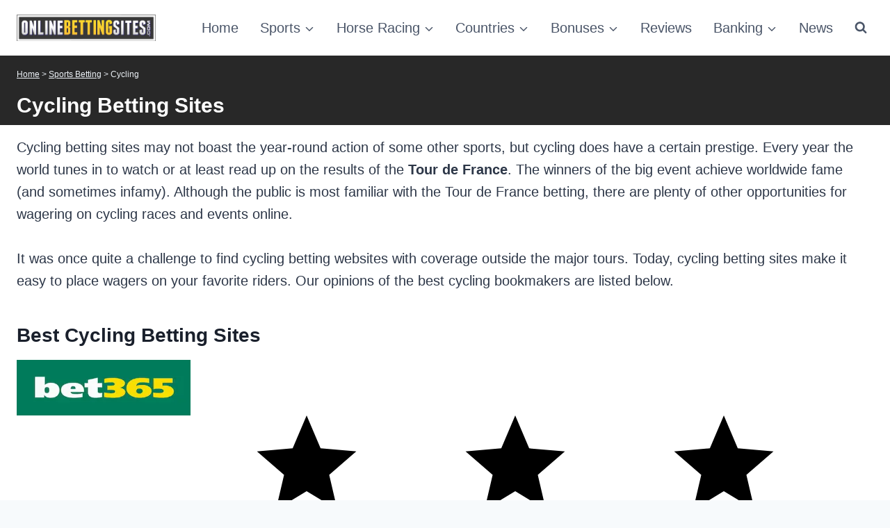

--- FILE ---
content_type: text/html; charset=UTF-8
request_url: https://www.onlinebettingsites.com/sports/cycling/
body_size: 25652
content:
<!doctype html>
<html lang="en-US" prefix="og: https://ogp.me/ns#" class="no-js" itemtype="https://schema.org/WebPage" itemscope>
<head>
	<meta charset="UTF-8">
	<meta name="viewport" content="width=device-width, initial-scale=1, minimum-scale=1">
		<style>img:is([sizes="auto" i], [sizes^="auto," i]) { contain-intrinsic-size: 3000px 1500px }</style>
	
<!-- Search Engine Optimization by Rank Math PRO - https://rankmath.com/ -->
<title>Cycling Betting Sites: How And Where To Bet On Cycling Races</title><style id="perfmatters-used-css">:where(.wp-block-button__link){border-radius:9999px;box-shadow:none;padding:calc(.667em + 2px) calc(1.333em + 2px);text-decoration:none;}:where(.wp-block-columns){margin-bottom:1.75em;}:where(.wp-block-columns.has-background){padding:1.25em 2.375em;}:where(.wp-block-post-comments input[type=submit]){border:none;}:where(.wp-block-cover-image:not(.has-text-color)),:where(.wp-block-cover:not(.has-text-color)){color:#fff;}:where(.wp-block-cover-image.is-light:not(.has-text-color)),:where(.wp-block-cover.is-light:not(.has-text-color)){color:#000;}.wp-block-embed.alignleft,.wp-block-embed.alignright,.wp-block[data-align=left]>[data-type="core/embed"],.wp-block[data-align=right]>[data-type="core/embed"]{max-width:360px;width:100%;}.wp-block-embed.alignleft .wp-block-embed__wrapper,.wp-block-embed.alignright .wp-block-embed__wrapper,.wp-block[data-align=left]>[data-type="core/embed"] .wp-block-embed__wrapper,.wp-block[data-align=right]>[data-type="core/embed"] .wp-block-embed__wrapper{min-width:280px;}.wp-block-cover .wp-block-embed{min-height:240px;min-width:320px;}.wp-block-embed{overflow-wrap:break-word;}.wp-block-embed figcaption{margin-bottom:1em;margin-top:.5em;}.wp-block-embed iframe{max-width:100%;}.wp-block-embed__wrapper{position:relative;}.wp-embed-responsive .wp-has-aspect-ratio .wp-block-embed__wrapper:before{content:"";display:block;padding-top:50%;}.wp-embed-responsive .wp-has-aspect-ratio iframe{bottom:0;height:100%;left:0;position:absolute;right:0;top:0;width:100%;}.wp-embed-responsive .wp-embed-aspect-21-9 .wp-block-embed__wrapper:before{padding-top:42.85%;}.wp-embed-responsive .wp-embed-aspect-18-9 .wp-block-embed__wrapper:before{padding-top:50%;}.wp-embed-responsive .wp-embed-aspect-16-9 .wp-block-embed__wrapper:before{padding-top:56.25%;}.wp-embed-responsive .wp-embed-aspect-4-3 .wp-block-embed__wrapper:before{padding-top:75%;}.wp-embed-responsive .wp-embed-aspect-1-1 .wp-block-embed__wrapper:before{padding-top:100%;}.wp-embed-responsive .wp-embed-aspect-9-16 .wp-block-embed__wrapper:before{padding-top:177.77%;}.wp-embed-responsive .wp-embed-aspect-1-2 .wp-block-embed__wrapper:before{padding-top:200%;}:where(.wp-block-file){margin-bottom:1.5em;}:where(.wp-block-file__button){border-radius:2em;display:inline-block;padding:.5em 1em;}:where(.wp-block-file__button):is(a):active,:where(.wp-block-file__button):is(a):focus,:where(.wp-block-file__button):is(a):hover,:where(.wp-block-file__button):is(a):visited{box-shadow:none;color:#fff;opacity:.85;text-decoration:none;}@keyframes turn-on-visibility{0%{opacity:0;}to{opacity:1;}}@keyframes turn-off-visibility{0%{opacity:1;visibility:visible;}99%{opacity:0;visibility:visible;}to{opacity:0;visibility:hidden;}}@keyframes lightbox-zoom-in{0%{transform:translate(calc(-50vw + var(--wp--lightbox-initial-left-position)),calc(-50vh + var(--wp--lightbox-initial-top-position))) scale(var(--wp--lightbox-scale));}to{transform:translate(-50%,-50%) scale(1);}}@keyframes lightbox-zoom-out{0%{transform:translate(-50%,-50%) scale(1);visibility:visible;}99%{visibility:visible;}to{transform:translate(calc(-50vw + var(--wp--lightbox-initial-left-position)),calc(-50vh + var(--wp--lightbox-initial-top-position))) scale(var(--wp--lightbox-scale));visibility:hidden;}}:where(.wp-block-latest-comments:not([style*=line-height] .wp-block-latest-comments__comment)){line-height:1.1;}:where(.wp-block-latest-comments:not([style*=line-height] .wp-block-latest-comments__comment-excerpt p)){line-height:1.8;}ol,ul{box-sizing:border-box;}:where(.wp-block-navigation.has-background .wp-block-navigation-item a:not(.wp-element-button)),:where(.wp-block-navigation.has-background .wp-block-navigation-submenu a:not(.wp-element-button)){padding:.5em 1em;}:where(.wp-block-navigation .wp-block-navigation__submenu-container .wp-block-navigation-item a:not(.wp-element-button)),:where(.wp-block-navigation .wp-block-navigation__submenu-container .wp-block-navigation-submenu a:not(.wp-element-button)),:where(.wp-block-navigation .wp-block-navigation__submenu-container .wp-block-navigation-submenu button.wp-block-navigation-item__content),:where(.wp-block-navigation .wp-block-navigation__submenu-container .wp-block-pages-list__item button.wp-block-navigation-item__content){padding:.5em 1em;}@keyframes overlay-menu__fade-in-animation{0%{opacity:0;transform:translateY(.5em);}to{opacity:1;transform:translateY(0);}}:where(p.has-text-color:not(.has-link-color)) a{color:inherit;}:where(.wp-block-post-excerpt){margin-bottom:var(--wp--style--block-gap);margin-top:var(--wp--style--block-gap);}:where(.wp-block-preformatted.has-background){padding:1.25em 2.375em;}:where(.wp-block-pullquote){margin:0 0 1em;}:where(.wp-block-search__button){border:1px solid #ccc;padding:6px 10px;}:where(.wp-block-search__button-inside .wp-block-search__inside-wrapper){border:1px solid #949494;box-sizing:border-box;padding:4px;}:where(.wp-block-search__button-inside .wp-block-search__inside-wrapper) :where(.wp-block-search__button){padding:4px 8px;}:where(.wp-block-term-description){margin-bottom:var(--wp--style--block-gap);margin-top:var(--wp--style--block-gap);}:where(pre.wp-block-verse){font-family:inherit;}.editor-styles-wrapper,.entry-content{counter-reset:footnotes;}a[data-fn].fn{counter-increment:footnotes;display:inline-flex;font-size:smaller;text-decoration:none;text-indent:-9999999px;vertical-align:super;}a[data-fn].fn:after{content:"[" counter(footnotes) "]";float:left;text-indent:0;}:root{--wp--preset--font-size--normal:16px;--wp--preset--font-size--huge:42px;}.screen-reader-text{clip:rect(1px,1px,1px,1px);word-wrap:normal !important;border:0;-webkit-clip-path:inset(50%);clip-path:inset(50%);height:1px;margin:-1px;overflow:hidden;padding:0;position:absolute;width:1px;}.screen-reader-text:focus{clip:auto !important;background-color:#ddd;-webkit-clip-path:none;clip-path:none;color:#444;display:block;font-size:1em;height:auto;left:5px;line-height:normal;padding:15px 23px 14px;text-decoration:none;top:5px;width:auto;z-index:100000;}html :where(.has-border-color){border-style:solid;}html :where([style*=border-top-color]){border-top-style:solid;}html :where([style*=border-right-color]){border-right-style:solid;}html :where([style*=border-bottom-color]){border-bottom-style:solid;}html :where([style*=border-left-color]){border-left-style:solid;}html :where([style*=border-width]){border-style:solid;}html :where([style*=border-top-width]){border-top-style:solid;}html :where([style*=border-right-width]){border-right-style:solid;}html :where([style*=border-bottom-width]){border-bottom-style:solid;}html :where([style*=border-left-width]){border-left-style:solid;}html :where(img[class*=wp-image-]){height:auto;max-width:100%;}:where(figure){margin:0 0 1em;}html :where(.is-position-sticky){--wp-admin--admin-bar--position-offset:var(--wp-admin--admin-bar--height,0px);}@media screen and (max-width:600px){html :where(.is-position-sticky){--wp-admin--admin-bar--position-offset:0px;}}.ns-button-share-count{display:none;font-size:12px;align-items:center;}.ns-button.ns-share-count:hover svg,.ns-hide{display:none;}.ns-button.ns-share-count:hover .ns-button-share-count{display:flex;}.ns-buttons.small .ns-button-share-count{font-size:10px;}.ns-buttons.large .ns-button-share-count{font-size:16px;}.ns-total-share-count{font-size:15px;line-height:normal;text-align:center;display:inline-table;height:40px;width:40px;margin:0 0 10px;}.ns-total-share-count-wrapper{display:table-cell;vertical-align:middle;}.ns-total-share-count-amount{font-weight:700;}.ns-total-share-count-text{font-size:8px;line-height:11px;}.ns-columns .ns-total-share-count{position:absolute;right:0;margin:0 !important;}.ns-columns.ns-has-total-share-count-before .ns-total-share-count{right:unset;left:0;}.ns-buttons.small .ns-total-share-count{height:30px;width:30px;font-size:13px;}.ns-buttons.small .ns-total-share-count-text{font-size:7px;line-height:10px;}.ns-buttons.large .ns-total-share-count{height:50px;width:50px;font-size:19px;}.ns-buttons.large .ns-total-share-count-text{font-size:9px;line-height:12px;}@keyframes slbOverlay{from{opacity:0;}to{opacity:.7;}}@keyframes slbEnter{from{opacity:0;transform:translate3d(0,-1em,0);}to{opacity:1;transform:translate3d(0,0,0);}}@keyframes slbEnterNext{from{opacity:0;transform:translate3d(4em,0,0);}to{opacity:1;transform:translate3d(0,0,0);}}@keyframes slbEnterPrev{from{opacity:0;transform:translate3d(-4em,0,0);}to{opacity:1;transform:translate3d(0,0,0);}}.site-branding{max-height:inherit;}.site-branding a.brand{display:flex;gap:1em;flex-direction:row;align-items:center;text-decoration:none;color:inherit;max-height:inherit;}.site-branding a.brand img{display:block;}.header-navigation ul ul.sub-menu,.header-navigation ul ul.submenu{display:none;position:absolute;top:100%;flex-direction:column;background:#fff;margin-left:0;box-shadow:0 2px 13px rgba(0,0,0,.1);z-index:1000;}.header-navigation ul ul.sub-menu>li:last-child,.header-navigation ul ul.submenu>li:last-child{border-bottom:0;}.header-navigation[class*="header-navigation-dropdown-animation-fade"] ul ul.sub-menu,.header-navigation[class*="header-navigation-dropdown-animation-fade"] ul ul.submenu{opacity:0;visibility:hidden;-webkit-transform:translate3d(0,0,0);transform:translate3d(0,0,0);transition:all .2s ease;display:block;clip:rect(1px,1px,1px,1px);height:1px;overflow:hidden;}.header-navigation[class*="header-navigation-dropdown-animation-fade"] ul li:hover>ul,.header-navigation[class*="header-navigation-dropdown-animation-fade"] ul li.menu-item--toggled-on>ul,.header-navigation[class*="header-navigation-dropdown-animation-fade"] ul li:not(.menu-item--has-toggle):focus>ul{opacity:1;visibility:visible;-webkit-transform:translate3d(0,0,0);transform:translate3d(0,0,0);clip:auto;height:auto;overflow:visible;}.wp-site-blocks .nav--toggle-sub .dropdown-nav-special-toggle{position:absolute !important;overflow:hidden;padding:0 !important;margin:0 !important;margin-right:-.1em !important;border:0 !important;width:.9em;top:0;bottom:0;height:auto;border-radius:0;box-shadow:none !important;background:transparent !important;display:block;left:auto;right:calc(1.4em / 2);pointer-events:none;}.wp-site-blocks .nav--toggle-sub .sub-menu .dropdown-nav-special-toggle{width:2.6em;margin:0 !important;right:0;}.nav--toggle-sub .dropdown-nav-special-toggle:focus{z-index:10;}.nav--toggle-sub .dropdown-nav-toggle{display:block;display:inline-flex;background:transparent;position:absolute;right:0;top:50%;width:.7em;width:.9em;height:.7em;height:.9em;font-size:inherit;font-size:.9em;line-height:inherit;margin:0;padding:0;border:none;border-radius:0;-webkit-transform:translateY(-50%);transform:translateY(-50%);overflow:visible;transition:opacity .2s ease;}.nav--toggle-sub ul ul .dropdown-nav-toggle{right:.2em;}.nav--toggle-sub ul ul .dropdown-nav-toggle .kadence-svg-iconset{-webkit-transform:rotate(-90deg);transform:rotate(-90deg);}.nav--toggle-sub li.menu-item-has-children{position:relative;}.nav-drop-title-wrap{position:relative;padding-right:1em;display:block;}.nav--toggle-sub li:hover>ul,.nav--toggle-sub li.menu-item--toggled-on>ul,.nav--toggle-sub li:not(.menu-item--has-toggle):focus>ul{display:block;}.nav--toggle-sub li:not(.menu-item--has-toggle):focus-within>ul{display:block;}@media (hover: none){.wp-site-blocks .nav--toggle-sub .menu-item--has-toggle:not(.menu-item--toggled-on) .dropdown-nav-special-toggle{left:0;right:0 !important;margin-right:0 !important;width:100%;pointer-events:all;}}.rtl .primary-menu-container>ul>li.menu-item .dropdown-nav-special-toggle{right:auto;left:calc(1.4em / 2);}.rtl .wp-site-blocks .nav--toggle-sub .sub-menu .dropdown-nav-special-toggle{left:0;right:auto;}.wp-site-blocks .nav--toggle-sub .kadence-menu-mega-enabled .sub-menu .dropdown-nav-special-toggle{display:none;}.header-navigation[class*="header-navigation-style-underline"] .header-menu-container>ul>li>a{position:relative;}.header-navigation[class*="header-navigation-style-underline"] .header-menu-container>ul>li>a:after{content:"";width:100%;position:absolute;bottom:0px;height:2px;right:50%;background:currentColor;-webkit-transform:scale(0,0) translate(-50%,0);transform:scale(0,0) translate(-50%,0);transition:color 0s ease-in-out,-webkit-transform .2s ease-in-out;transition:transform .2s ease-in-out,color 0s ease-in-out;transition:transform .2s ease-in-out,color 0s ease-in-out,-webkit-transform .2s ease-in-out;}.header-navigation[class*="header-navigation-style-underline"] .header-menu-container>ul>li>a:hover:after{-webkit-transform:scale(1,1) translate(50%,0);transform:scale(1,1) translate(50%,0);}.header-navigation,.header-menu-container{display:flex;}.header-navigation li.menu-item>a{display:block;width:100%;text-decoration:none;color:var(--global-palette4);transition:all .2s ease-in-out;-webkit-transform:translate3d(0,0,0);transform:translate3d(0,0,0);}.header-navigation li.menu-item>a:hover,.header-navigation li.menu-item>a:focus{color:var(--global-palette-highlight);}.header-navigation ul.sub-menu,.header-navigation ul.submenu{display:block;list-style:none;margin:0;padding:0;}.header-navigation ul li.menu-item>a{padding:.6em .5em;}.header-navigation ul ul li.menu-item>a{padding:1em;}.header-navigation ul ul li.menu-item>a{width:200px;}.header-navigation ul ul ul.sub-menu,.header-navigation ul ul ul.submenu{top:0;left:100%;right:auto;min-height:100%;}.header-navigation .menu{display:flex;flex-wrap:wrap;justify-content:center;align-items:center;list-style:none;margin:0;padding:0;}.menu-toggle-open{display:flex;background:transparent;align-items:center;box-shadow:none;}.menu-toggle-open .menu-toggle-icon{display:flex;}.menu-toggle-open:hover,.menu-toggle-open:focus{border-color:currentColor;background:transparent;box-shadow:none;}.menu-toggle-open.menu-toggle-style-default{border:0;}.wp-site-blocks .menu-toggle-open{box-shadow:none;}.mobile-navigation{width:100%;}.mobile-navigation a{display:block;width:100%;text-decoration:none;padding:.6em .5em;}.mobile-navigation ul{display:block;list-style:none;margin:0;padding:0;}.drawer-nav-drop-wrap{display:flex;position:relative;}.drawer-nav-drop-wrap a{color:inherit;}.drawer-nav-drop-wrap .drawer-sub-toggle{background:transparent;color:inherit;padding:.5em .7em;display:flex;border:0;border-radius:0;box-shadow:none;line-height:normal;}.drawer-nav-drop-wrap .drawer-sub-toggle[aria-expanded="true"] svg{-webkit-transform:rotate(180deg);transform:rotate(180deg);}.mobile-navigation ul ul{padding-left:1em;transition:all .2s ease-in-out;}.mobile-navigation ul.has-collapse-sub-nav ul.sub-menu{display:none;}body[class*='amp-mode-'] .mobile-navigation ul ul{display:block;}.mobile-navigation ul ul ul ul ul ul{padding-left:0;}.popup-drawer{position:fixed;display:none;top:0;bottom:0;left:-99999rem;right:99999rem;transition:opacity .25s ease-in,left 0s .25s,right 0s .25s;z-index:100000;}.popup-drawer .drawer-overlay{background-color:rgba(0,0,0,.4);position:fixed;top:0;right:0;bottom:0;left:0;opacity:0;transition:opacity .2s ease-in-out;}.popup-drawer .drawer-inner{width:100%;-webkit-transform:translateX(100%);transform:translateX(100%);max-width:90%;right:0;top:0;overflow:auto;background:#090c10;color:#fff;bottom:0;opacity:0;position:fixed;box-shadow:0 0 2rem 0 rgba(0,0,0,.1);display:flex;flex-direction:column;transition:opacity .25s cubic-bezier(.77,.2,.05,1),-webkit-transform .3s cubic-bezier(.77,.2,.05,1);transition:transform .3s cubic-bezier(.77,.2,.05,1),opacity .25s cubic-bezier(.77,.2,.05,1);transition:transform .3s cubic-bezier(.77,.2,.05,1),opacity .25s cubic-bezier(.77,.2,.05,1),-webkit-transform .3s cubic-bezier(.77,.2,.05,1);}.popup-drawer .drawer-header{padding:0 1.5em;display:flex;justify-content:flex-end;min-height:calc(1.2em + 24px);}.popup-drawer .drawer-header .drawer-toggle{background:transparent;border:0;font-size:24px;line-height:1;padding:.6em .15em;color:inherit;display:flex;box-shadow:none;border-radius:0;}.popup-drawer .drawer-header .drawer-toggle:hover{box-shadow:none;}.popup-drawer .drawer-content{padding:0 1.5em 1.5em;}.popup-drawer .drawer-header .drawer-toggle{width:1em;position:relative;height:1em;box-sizing:content-box;font-size:24px;}.drawer-toggle .toggle-close-bar{width:.75em;height:.08em;background:currentColor;-webkit-transform-origin:center center;transform-origin:center center;position:absolute;margin-top:-.04em;opacity:0;border-radius:.08em;left:50%;margin-left:-.375em;top:50%;-webkit-transform:rotate(45deg) translateX(-50%);transform:rotate(45deg) translateX(-50%);transition:opacity .3s cubic-bezier(.77,.2,.05,1),-webkit-transform .3s cubic-bezier(.77,.2,.05,1);transition:transform .3s cubic-bezier(.77,.2,.05,1),opacity .3s cubic-bezier(.77,.2,.05,1);transition:transform .3s cubic-bezier(.77,.2,.05,1),opacity .3s cubic-bezier(.77,.2,.05,1),-webkit-transform .3s cubic-bezier(.77,.2,.05,1);transition-delay:.2s;}.drawer-toggle .toggle-close-bar:last-child{-webkit-transform:rotate(-45deg) translateX(50%);transform:rotate(-45deg) translateX(50%);}body[class*="showing-popup-drawer-"]{overflow:hidden;}#main-header{display:none;}#masthead{position:relative;z-index:11;}@media screen and (min-width: 1025px){#main-header{display:block;}#mobile-header{display:none;}}.site-header-row{display:grid;grid-template-columns:auto auto;}.site-header-section{display:flex;max-height:inherit;}.site-header-item{display:flex;align-items:center;margin-right:10px;max-height:inherit;}.site-header-section>.site-header-item:last-child{margin-right:0;}.drawer-content .site-header-item{margin-right:0;margin-bottom:10px;}.drawer-content .site-header-item:last-child{margin-bottom:0;}.site-header-section-right{justify-content:flex-end;}.header-navigation-layout-stretch-true{flex-grow:1;}.header-navigation-layout-stretch-true .header-navigation{flex-grow:1;}.header-navigation-layout-stretch-true .header-navigation .header-menu-container{flex-grow:1;}.header-navigation-layout-stretch-true .header-navigation .header-menu-container .menu{flex-grow:1;justify-content:space-between;}.search-toggle-open{display:flex;background:transparent;align-items:center;padding:.5em;box-shadow:none;}.search-toggle-open .search-toggle-icon{display:flex;}.search-toggle-open .search-toggle-icon svg.kadence-svg-icon{top:-.05em;position:relative;}.search-toggle-open:hover,.search-toggle-open:focus{border-color:currentColor;background:transparent;box-shadow:none;}.search-toggle-open.search-toggle-style-default{border:0;}.popup-drawer-layout-fullwidth .drawer-inner{max-width:none;background:rgba(9,12,16,.97);transition:opacity .2s ease-in,-webkit-transform 0s ease-in;transition:transform 0s ease-in,opacity .2s ease-in;transition:transform 0s ease-in,opacity .2s ease-in,-webkit-transform 0s ease-in;}.popup-drawer-layout-fullwidth .drawer-inner .drawer-overlay{background-color:transparent;}#search-drawer .drawer-inner .drawer-header{position:relative;z-index:100;}#search-drawer .drawer-inner .drawer-content{display:flex;justify-content:center;align-items:center;position:absolute;top:0;bottom:0;left:0;right:0;padding:2em;}#search-drawer .drawer-inner form{max-width:800px;width:100%;margin:0 auto;display:flex;}#search-drawer .drawer-inner form label{flex-grow:2;}#search-drawer .drawer-inner form ::-webkit-input-placeholder{color:currentColor;opacity:.5;}#search-drawer .drawer-inner form ::-moz-placeholder{color:currentColor;opacity:.5;}#search-drawer .drawer-inner form :-ms-input-placeholder{color:currentColor;opacity:.5;}#search-drawer .drawer-inner form :-moz-placeholder{color:currentColor;opacity:.5;}#search-drawer .drawer-inner input.search-field{width:100%;background:transparent;color:var(--global-palette6);padding:.8em 80px .8em .8em;font-size:20px;border:1px solid currentColor;}#search-drawer .drawer-inner input.search-field:focus{color:white;box-shadow:5px 5px 0px 0px currentColor;}#search-drawer .drawer-inner .search-submit[type="submit"]{width:70px;}#search-drawer .drawer-inner .kadence-search-icon-wrap{color:var(--global-palette6);width:70px;}#search-drawer .drawer-inner .search-submit[type="submit"]:hover~.kadence-search-icon-wrap{color:#fff;}#search-drawer .drawer-inner button[type="submit"]:hover~.kadence-search-icon-wrap{color:#fff;}.kadence-sticky-header{position:relative;z-index:1;}#mobile-drawer{z-index:99999;}#mobile-header .mobile-navigation>.mobile-menu-container.drawer-menu-container>ul.menu{display:flex;flex-wrap:wrap;}#mobile-header .mobile-navigation:not(.drawer-navigation-parent-toggle-true) ul li.menu-item-has-children .drawer-nav-drop-wrap button{border:0;}#mobile-header .mobile-navigation ul li.menu-item-has-children .drawer-nav-drop-wrap,#mobile-header .mobile-navigation ul li:not(.menu-item-has-children) a{border:0;}.site-footer-row{display:grid;grid-template-columns:repeat(2,minmax(0,1fr));}.site-footer-row.site-footer-row-columns-1{display:flex;justify-content:center;}.site-footer-row.site-footer-row-columns-1 .site-footer-section{flex:1;text-align:center;min-width:0;}@media screen and (min-width: 720px) and (max-width: 1024px){.site-footer-row-container-inner .site-footer-row.site-footer-row-tablet-column-layout-default,.site-footer-row-container-inner .site-footer-row.site-footer-row-tablet-column-layout-row{grid-template-columns:minmax(0,1fr);}}@media screen and (max-width: 719px){.site-footer-row-container-inner .site-footer-row.site-footer-row-mobile-column-layout-default,.site-footer-row-container-inner .site-footer-row.site-footer-row-mobile-column-layout-row{grid-template-columns:minmax(0,1fr);}}.site-footer-section{display:flex;max-height:inherit;}.footer-widget-area{flex:1;min-width:0;display:flex;}.footer-widget-area>*{flex:1;min-width:0;}.footer-widget-area.content-valign-top{align-items:flex-start;}.footer-widget-area.content-align-left{text-align:left;}.site-footer-section{position:relative;}.site-footer-section:not(:last-child):after{content:"";position:absolute;top:0;bottom:0;height:auto;width:0;right:-15px;-webkit-transform:translateX(50%);transform:translateX(50%);}.footer-html{margin:1em 0;}.footer-html p:last-child{margin-bottom:0;}.footer-html p:first-child{margin-top:0;}</style>
<meta name="description" content="We did the hard work for you and found the best cycling betting sites. Where you can bet on the Tour de France, Giro d’Italia, Vuelta a España and more."/>
<meta name="robots" content="follow, index, max-snippet:-1, max-video-preview:-1, max-image-preview:large"/>
<link rel="canonical" href="https://www.onlinebettingsites.com/sports/cycling/" />
<meta property="og:locale" content="en_US" />
<meta property="og:type" content="article" />
<meta property="og:title" content="Cycling Betting Sites: How And Where To Bet On Cycling Races" />
<meta property="og:description" content="We did the hard work for you and found the best cycling betting sites. Where you can bet on the Tour de France, Giro d’Italia, Vuelta a España and more." />
<meta property="og:url" content="https://www.onlinebettingsites.com/sports/cycling/" />
<meta property="og:site_name" content="OnlineBettingSites.com" />
<meta property="og:updated_time" content="2024-09-24T07:32:10-05:00" />
<meta property="og:image" content="https://www.onlinebettingsites.com/wp-content/uploads/2021/06/OnlineBettingSitesOpenGraph.png" />
<meta property="og:image:secure_url" content="https://www.onlinebettingsites.com/wp-content/uploads/2021/06/OnlineBettingSitesOpenGraph.png" />
<meta property="og:image:width" content="1200" />
<meta property="og:image:height" content="630" />
<meta property="og:image:alt" content="cycling betting sites" />
<meta property="og:image:type" content="image/png" />
<meta property="article:published_time" content="2015-04-24T16:50:38-05:00" />
<meta property="article:modified_time" content="2024-09-24T07:32:10-05:00" />
<meta name="twitter:card" content="summary_large_image" />
<meta name="twitter:title" content="Cycling Betting Sites: How And Where To Bet On Cycling Races" />
<meta name="twitter:description" content="We did the hard work for you and found the best cycling betting sites. Where you can bet on the Tour de France, Giro d’Italia, Vuelta a España and more." />
<meta name="twitter:image" content="https://www.onlinebettingsites.com/wp-content/uploads/2021/06/OnlineBettingSitesOpenGraph.png" />
<meta name="twitter:label1" content="Time to read" />
<meta name="twitter:data1" content="6 minutes" />
<script type="application/ld+json" class="rank-math-schema-pro">{"@context":"https://schema.org","@graph":[{"@type":"Organization","@id":"https://www.onlinebettingsites.com/#organization","name":"OnlineBettingSites.com","logo":{"@type":"ImageObject","@id":"https://www.onlinebettingsites.com/#logo","url":"https://www.onlinebettingsites.com/wp-content/uploads/2020/04/OnlineBettingSites.com-Logo.png","contentUrl":"https://www.onlinebettingsites.com/wp-content/uploads/2020/04/OnlineBettingSites.com-Logo.png","caption":"OnlineBettingSites.com","inLanguage":"en-US","width":"910","height":"176"}},{"@type":"WebSite","@id":"https://www.onlinebettingsites.com/#website","url":"https://www.onlinebettingsites.com","name":"OnlineBettingSites.com","publisher":{"@id":"https://www.onlinebettingsites.com/#organization"},"inLanguage":"en-US"},{"@type":"ImageObject","@id":"https://www.onlinebettingsites.com/wp-content/uploads/2021/06/OnlineBettingSitesOpenGraph.png","url":"https://www.onlinebettingsites.com/wp-content/uploads/2021/06/OnlineBettingSitesOpenGraph.png","width":"1200","height":"630","inLanguage":"en-US"},{"@type":"BreadcrumbList","@id":"https://www.onlinebettingsites.com/sports/cycling/#breadcrumb","itemListElement":[{"@type":"ListItem","position":"1","item":{"@id":"https://www.onlinebettingsites.com","name":"Home"}},{"@type":"ListItem","position":"2","item":{"@id":"https://www.onlinebettingsites.com/sports/","name":"Sports Betting"}},{"@type":"ListItem","position":"3","item":{"@id":"https://www.onlinebettingsites.com/sports/cycling/","name":"Cycling"}}]},{"@type":"WebPage","@id":"https://www.onlinebettingsites.com/sports/cycling/#webpage","url":"https://www.onlinebettingsites.com/sports/cycling/","name":"Cycling Betting Sites: How And Where To Bet On Cycling Races","datePublished":"2015-04-24T16:50:38-05:00","dateModified":"2024-09-24T07:32:10-05:00","isPartOf":{"@id":"https://www.onlinebettingsites.com/#website"},"primaryImageOfPage":{"@id":"https://www.onlinebettingsites.com/wp-content/uploads/2021/06/OnlineBettingSitesOpenGraph.png"},"inLanguage":"en-US","breadcrumb":{"@id":"https://www.onlinebettingsites.com/sports/cycling/#breadcrumb"}},{"@type":"Person","@id":"https://www.onlinebettingsites.com/author/mike/","name":"Mike Murphy","url":"https://www.onlinebettingsites.com/author/mike/","image":{"@type":"ImageObject","@id":"https://secure.gravatar.com/avatar/5e485d1e5178cfabac0256a33205358a7f76de96e7d5c70a3bbe51adaef9af7e?s=96&amp;d=blank&amp;r=g","url":"https://secure.gravatar.com/avatar/5e485d1e5178cfabac0256a33205358a7f76de96e7d5c70a3bbe51adaef9af7e?s=96&amp;d=blank&amp;r=g","caption":"Mike Murphy","inLanguage":"en-US"},"sameAs":["https://www.onlinebettingsites.com"],"worksFor":{"@id":"https://www.onlinebettingsites.com/#organization"}},{"@type":"Article","headline":"Cycling Betting Sites: How And Where To Bet On Cycling Races","keywords":"cycling betting sites","datePublished":"2015-04-24T16:50:38-05:00","dateModified":"2024-09-24T07:32:10-05:00","author":{"@id":"https://www.onlinebettingsites.com/author/mike/","name":"Mike Murphy"},"publisher":{"@id":"https://www.onlinebettingsites.com/#organization"},"description":"We did the hard work for you and found the best cycling betting sites. Where you can bet on the Tour de France, Giro d\u2019Italia, Vuelta a Espa\u00f1a and more.","name":"Cycling Betting Sites: How And Where To Bet On Cycling Races","@id":"https://www.onlinebettingsites.com/sports/cycling/#richSnippet","isPartOf":{"@id":"https://www.onlinebettingsites.com/sports/cycling/#webpage"},"image":{"@id":"https://www.onlinebettingsites.com/wp-content/uploads/2021/06/OnlineBettingSitesOpenGraph.png"},"inLanguage":"en-US","mainEntityOfPage":{"@id":"https://www.onlinebettingsites.com/sports/cycling/#webpage"}}]}</script>
<!-- /Rank Math WordPress SEO plugin -->

<link rel="alternate" type="application/rss+xml" title="OnlineBettingSites.com &raquo; Feed" href="https://www.onlinebettingsites.com/feed/" />
			<script type="pmdelayedscript" data-cfasync="false" data-no-optimize="1" data-no-defer="1" data-no-minify="1">document.documentElement.classList.remove( 'no-js' );</script>
			<link rel="stylesheet" id="wp-block-library-css" media="all" data-pmdelayedstyle="https://www.onlinebettingsites.com/wp-includes/css/dist/block-library/style.min.css?ver=6.8.2">
<style id='classic-theme-styles-inline-css'>
/*! This file is auto-generated */
.wp-block-button__link{color:#fff;background-color:#32373c;border-radius:9999px;box-shadow:none;text-decoration:none;padding:calc(.667em + 2px) calc(1.333em + 2px);font-size:1.125em}.wp-block-file__button{background:#32373c;color:#fff;text-decoration:none}
</style>
<style id='global-styles-inline-css'>
:root{--wp--preset--aspect-ratio--square: 1;--wp--preset--aspect-ratio--4-3: 4/3;--wp--preset--aspect-ratio--3-4: 3/4;--wp--preset--aspect-ratio--3-2: 3/2;--wp--preset--aspect-ratio--2-3: 2/3;--wp--preset--aspect-ratio--16-9: 16/9;--wp--preset--aspect-ratio--9-16: 9/16;--wp--preset--color--black: #000000;--wp--preset--color--cyan-bluish-gray: #abb8c3;--wp--preset--color--white: #ffffff;--wp--preset--color--pale-pink: #f78da7;--wp--preset--color--vivid-red: #cf2e2e;--wp--preset--color--luminous-vivid-orange: #ff6900;--wp--preset--color--luminous-vivid-amber: #fcb900;--wp--preset--color--light-green-cyan: #7bdcb5;--wp--preset--color--vivid-green-cyan: #00d084;--wp--preset--color--pale-cyan-blue: #8ed1fc;--wp--preset--color--vivid-cyan-blue: #0693e3;--wp--preset--color--vivid-purple: #9b51e0;--wp--preset--color--theme-palette-1: var(--global-palette1);--wp--preset--color--theme-palette-2: var(--global-palette2);--wp--preset--color--theme-palette-3: var(--global-palette3);--wp--preset--color--theme-palette-4: var(--global-palette4);--wp--preset--color--theme-palette-5: var(--global-palette5);--wp--preset--color--theme-palette-6: var(--global-palette6);--wp--preset--color--theme-palette-7: var(--global-palette7);--wp--preset--color--theme-palette-8: var(--global-palette8);--wp--preset--color--theme-palette-9: var(--global-palette9);--wp--preset--gradient--vivid-cyan-blue-to-vivid-purple: linear-gradient(135deg,rgba(6,147,227,1) 0%,rgb(155,81,224) 100%);--wp--preset--gradient--light-green-cyan-to-vivid-green-cyan: linear-gradient(135deg,rgb(122,220,180) 0%,rgb(0,208,130) 100%);--wp--preset--gradient--luminous-vivid-amber-to-luminous-vivid-orange: linear-gradient(135deg,rgba(252,185,0,1) 0%,rgba(255,105,0,1) 100%);--wp--preset--gradient--luminous-vivid-orange-to-vivid-red: linear-gradient(135deg,rgba(255,105,0,1) 0%,rgb(207,46,46) 100%);--wp--preset--gradient--very-light-gray-to-cyan-bluish-gray: linear-gradient(135deg,rgb(238,238,238) 0%,rgb(169,184,195) 100%);--wp--preset--gradient--cool-to-warm-spectrum: linear-gradient(135deg,rgb(74,234,220) 0%,rgb(151,120,209) 20%,rgb(207,42,186) 40%,rgb(238,44,130) 60%,rgb(251,105,98) 80%,rgb(254,248,76) 100%);--wp--preset--gradient--blush-light-purple: linear-gradient(135deg,rgb(255,206,236) 0%,rgb(152,150,240) 100%);--wp--preset--gradient--blush-bordeaux: linear-gradient(135deg,rgb(254,205,165) 0%,rgb(254,45,45) 50%,rgb(107,0,62) 100%);--wp--preset--gradient--luminous-dusk: linear-gradient(135deg,rgb(255,203,112) 0%,rgb(199,81,192) 50%,rgb(65,88,208) 100%);--wp--preset--gradient--pale-ocean: linear-gradient(135deg,rgb(255,245,203) 0%,rgb(182,227,212) 50%,rgb(51,167,181) 100%);--wp--preset--gradient--electric-grass: linear-gradient(135deg,rgb(202,248,128) 0%,rgb(113,206,126) 100%);--wp--preset--gradient--midnight: linear-gradient(135deg,rgb(2,3,129) 0%,rgb(40,116,252) 100%);--wp--preset--font-size--small: var(--global-font-size-small);--wp--preset--font-size--medium: var(--global-font-size-medium);--wp--preset--font-size--large: var(--global-font-size-large);--wp--preset--font-size--x-large: 42px;--wp--preset--font-size--larger: var(--global-font-size-larger);--wp--preset--font-size--xxlarge: var(--global-font-size-xxlarge);--wp--preset--spacing--20: 0.44rem;--wp--preset--spacing--30: 0.67rem;--wp--preset--spacing--40: 1rem;--wp--preset--spacing--50: 1.5rem;--wp--preset--spacing--60: 2.25rem;--wp--preset--spacing--70: 3.38rem;--wp--preset--spacing--80: 5.06rem;--wp--preset--shadow--natural: 6px 6px 9px rgba(0, 0, 0, 0.2);--wp--preset--shadow--deep: 12px 12px 50px rgba(0, 0, 0, 0.4);--wp--preset--shadow--sharp: 6px 6px 0px rgba(0, 0, 0, 0.2);--wp--preset--shadow--outlined: 6px 6px 0px -3px rgba(255, 255, 255, 1), 6px 6px rgba(0, 0, 0, 1);--wp--preset--shadow--crisp: 6px 6px 0px rgba(0, 0, 0, 1);}:where(.is-layout-flex){gap: 0.5em;}:where(.is-layout-grid){gap: 0.5em;}body .is-layout-flex{display: flex;}.is-layout-flex{flex-wrap: wrap;align-items: center;}.is-layout-flex > :is(*, div){margin: 0;}body .is-layout-grid{display: grid;}.is-layout-grid > :is(*, div){margin: 0;}:where(.wp-block-columns.is-layout-flex){gap: 2em;}:where(.wp-block-columns.is-layout-grid){gap: 2em;}:where(.wp-block-post-template.is-layout-flex){gap: 1.25em;}:where(.wp-block-post-template.is-layout-grid){gap: 1.25em;}.has-black-color{color: var(--wp--preset--color--black) !important;}.has-cyan-bluish-gray-color{color: var(--wp--preset--color--cyan-bluish-gray) !important;}.has-white-color{color: var(--wp--preset--color--white) !important;}.has-pale-pink-color{color: var(--wp--preset--color--pale-pink) !important;}.has-vivid-red-color{color: var(--wp--preset--color--vivid-red) !important;}.has-luminous-vivid-orange-color{color: var(--wp--preset--color--luminous-vivid-orange) !important;}.has-luminous-vivid-amber-color{color: var(--wp--preset--color--luminous-vivid-amber) !important;}.has-light-green-cyan-color{color: var(--wp--preset--color--light-green-cyan) !important;}.has-vivid-green-cyan-color{color: var(--wp--preset--color--vivid-green-cyan) !important;}.has-pale-cyan-blue-color{color: var(--wp--preset--color--pale-cyan-blue) !important;}.has-vivid-cyan-blue-color{color: var(--wp--preset--color--vivid-cyan-blue) !important;}.has-vivid-purple-color{color: var(--wp--preset--color--vivid-purple) !important;}.has-black-background-color{background-color: var(--wp--preset--color--black) !important;}.has-cyan-bluish-gray-background-color{background-color: var(--wp--preset--color--cyan-bluish-gray) !important;}.has-white-background-color{background-color: var(--wp--preset--color--white) !important;}.has-pale-pink-background-color{background-color: var(--wp--preset--color--pale-pink) !important;}.has-vivid-red-background-color{background-color: var(--wp--preset--color--vivid-red) !important;}.has-luminous-vivid-orange-background-color{background-color: var(--wp--preset--color--luminous-vivid-orange) !important;}.has-luminous-vivid-amber-background-color{background-color: var(--wp--preset--color--luminous-vivid-amber) !important;}.has-light-green-cyan-background-color{background-color: var(--wp--preset--color--light-green-cyan) !important;}.has-vivid-green-cyan-background-color{background-color: var(--wp--preset--color--vivid-green-cyan) !important;}.has-pale-cyan-blue-background-color{background-color: var(--wp--preset--color--pale-cyan-blue) !important;}.has-vivid-cyan-blue-background-color{background-color: var(--wp--preset--color--vivid-cyan-blue) !important;}.has-vivid-purple-background-color{background-color: var(--wp--preset--color--vivid-purple) !important;}.has-black-border-color{border-color: var(--wp--preset--color--black) !important;}.has-cyan-bluish-gray-border-color{border-color: var(--wp--preset--color--cyan-bluish-gray) !important;}.has-white-border-color{border-color: var(--wp--preset--color--white) !important;}.has-pale-pink-border-color{border-color: var(--wp--preset--color--pale-pink) !important;}.has-vivid-red-border-color{border-color: var(--wp--preset--color--vivid-red) !important;}.has-luminous-vivid-orange-border-color{border-color: var(--wp--preset--color--luminous-vivid-orange) !important;}.has-luminous-vivid-amber-border-color{border-color: var(--wp--preset--color--luminous-vivid-amber) !important;}.has-light-green-cyan-border-color{border-color: var(--wp--preset--color--light-green-cyan) !important;}.has-vivid-green-cyan-border-color{border-color: var(--wp--preset--color--vivid-green-cyan) !important;}.has-pale-cyan-blue-border-color{border-color: var(--wp--preset--color--pale-cyan-blue) !important;}.has-vivid-cyan-blue-border-color{border-color: var(--wp--preset--color--vivid-cyan-blue) !important;}.has-vivid-purple-border-color{border-color: var(--wp--preset--color--vivid-purple) !important;}.has-vivid-cyan-blue-to-vivid-purple-gradient-background{background: var(--wp--preset--gradient--vivid-cyan-blue-to-vivid-purple) !important;}.has-light-green-cyan-to-vivid-green-cyan-gradient-background{background: var(--wp--preset--gradient--light-green-cyan-to-vivid-green-cyan) !important;}.has-luminous-vivid-amber-to-luminous-vivid-orange-gradient-background{background: var(--wp--preset--gradient--luminous-vivid-amber-to-luminous-vivid-orange) !important;}.has-luminous-vivid-orange-to-vivid-red-gradient-background{background: var(--wp--preset--gradient--luminous-vivid-orange-to-vivid-red) !important;}.has-very-light-gray-to-cyan-bluish-gray-gradient-background{background: var(--wp--preset--gradient--very-light-gray-to-cyan-bluish-gray) !important;}.has-cool-to-warm-spectrum-gradient-background{background: var(--wp--preset--gradient--cool-to-warm-spectrum) !important;}.has-blush-light-purple-gradient-background{background: var(--wp--preset--gradient--blush-light-purple) !important;}.has-blush-bordeaux-gradient-background{background: var(--wp--preset--gradient--blush-bordeaux) !important;}.has-luminous-dusk-gradient-background{background: var(--wp--preset--gradient--luminous-dusk) !important;}.has-pale-ocean-gradient-background{background: var(--wp--preset--gradient--pale-ocean) !important;}.has-electric-grass-gradient-background{background: var(--wp--preset--gradient--electric-grass) !important;}.has-midnight-gradient-background{background: var(--wp--preset--gradient--midnight) !important;}.has-small-font-size{font-size: var(--wp--preset--font-size--small) !important;}.has-medium-font-size{font-size: var(--wp--preset--font-size--medium) !important;}.has-large-font-size{font-size: var(--wp--preset--font-size--large) !important;}.has-x-large-font-size{font-size: var(--wp--preset--font-size--x-large) !important;}
:where(.wp-block-post-template.is-layout-flex){gap: 1.25em;}:where(.wp-block-post-template.is-layout-grid){gap: 1.25em;}
:where(.wp-block-columns.is-layout-flex){gap: 2em;}:where(.wp-block-columns.is-layout-grid){gap: 2em;}
:root :where(.wp-block-pullquote){font-size: 1.5em;line-height: 1.6;}
</style>
<link rel="stylesheet" id="geot-css-css" media="all" data-pmdelayedstyle="https://www.onlinebettingsites.com/wp-content/plugins/geotargetingwp/public/css/geotarget-public.min.css?ver=6.8.2">
<link rel="stylesheet" id="novashare-css-css" media="all" data-pmdelayedstyle="https://www.onlinebettingsites.com/wp-content/plugins/novashare/css/style.min.css?ver=1.6.3">
<link rel='stylesheet' id='kadence-global-css' href='https://www.onlinebettingsites.com/wp-content/themes/kadence/assets/css/global.min.css?ver=1.3.6' media='all' />
<style id='kadence-global-inline-css'>
/* Kadence Base CSS */
:root{--global-palette1:#3182CE;--global-palette2:#2B6CB0;--global-palette3:#1A202C;--global-palette4:#2D3748;--global-palette5:#4A5568;--global-palette6:#718096;--global-palette7:#EDF2F7;--global-palette8:#F7FAFC;--global-palette9:#FFFFFF;--global-palette9rgb:255, 255, 255;--global-palette-highlight:var(--global-palette1);--global-palette-highlight-alt:var(--global-palette2);--global-palette-highlight-alt2:var(--global-palette9);--global-palette-btn-bg:var(--global-palette1);--global-palette-btn-bg-hover:var(--global-palette2);--global-palette-btn:var(--global-palette9);--global-palette-btn-hover:var(--global-palette9);--global-body-font-family:-apple-system,BlinkMacSystemFont,"Segoe UI",Roboto,Oxygen-Sans,Ubuntu,Cantarell,"Helvetica Neue",sans-serif, "Apple Color Emoji", "Segoe UI Emoji", "Segoe UI Symbol";--global-heading-font-family:inherit;--global-primary-nav-font-family:inherit;--global-fallback-font:sans-serif;--global-display-fallback-font:sans-serif;--global-content-width:1290px;--global-content-wide-width:calc(1290px + 230px);--global-content-narrow-width:842px;--global-content-edge-padding:1.5rem;--global-content-boxed-padding:2rem;--global-calc-content-width:calc(1290px - var(--global-content-edge-padding) - var(--global-content-edge-padding) );--wp--style--global--content-size:var(--global-calc-content-width);}.wp-site-blocks{--global-vw:calc( 100vw - ( 0.5 * var(--scrollbar-offset)));}body{background:var(--global-palette8);}body, input, select, optgroup, textarea{font-style:normal;font-weight:400;font-size:20px;line-height:1.6;font-family:var(--global-body-font-family);text-transform:none;color:var(--global-palette4);}.content-bg, body.content-style-unboxed .site{background:var(--global-palette9);}h1,h2,h3,h4,h5,h6{font-family:var(--global-heading-font-family);}h1{font-weight:700;font-size:32px;line-height:1.5;color:var(--global-palette3);}h2{font-weight:700;font-size:28px;line-height:1.5;color:var(--global-palette3);}h3{font-weight:700;font-size:24px;line-height:1.5;color:var(--global-palette3);}h4{font-weight:700;font-size:22px;line-height:1.5;color:var(--global-palette4);}h5{font-weight:700;font-size:20px;line-height:1.5;color:var(--global-palette4);}h6{font-weight:700;font-size:18px;line-height:1.5;color:var(--global-palette5);}.entry-hero .kadence-breadcrumbs{max-width:1290px;}.site-container, .site-header-row-layout-contained, .site-footer-row-layout-contained, .entry-hero-layout-contained, .comments-area, .alignfull > .wp-block-cover__inner-container, .alignwide > .wp-block-cover__inner-container{max-width:var(--global-content-width);}.content-width-narrow .content-container.site-container, .content-width-narrow .hero-container.site-container{max-width:var(--global-content-narrow-width);}@media all and (min-width: 1520px){.wp-site-blocks .content-container  .alignwide{margin-left:-115px;margin-right:-115px;width:unset;max-width:unset;}}@media all and (min-width: 1102px){.content-width-narrow .wp-site-blocks .content-container .alignwide{margin-left:-130px;margin-right:-130px;width:unset;max-width:unset;}}.content-style-boxed .wp-site-blocks .entry-content .alignwide{margin-left:calc( -1 * var( --global-content-boxed-padding ) );margin-right:calc( -1 * var( --global-content-boxed-padding ) );}.content-area{margin-top:1rem;margin-bottom:1rem;}@media all and (max-width: 1024px){.content-area{margin-top:3rem;margin-bottom:3rem;}}@media all and (max-width: 767px){.content-area{margin-top:2rem;margin-bottom:2rem;}}@media all and (max-width: 1024px){:root{--global-content-boxed-padding:2rem;}}@media all and (max-width: 767px){:root{--global-content-boxed-padding:1.5rem;}}.entry-content-wrap{padding:2rem;}@media all and (max-width: 1024px){.entry-content-wrap{padding:2rem;}}@media all and (max-width: 767px){.entry-content-wrap{padding:1.5rem;}}.entry.single-entry{box-shadow:0px 15px 15px -10px rgba(0,0,0,0.05);}.entry.loop-entry{box-shadow:0px 15px 15px -10px rgba(0,0,0,0.05);}.loop-entry .entry-content-wrap{padding:2rem;}@media all and (max-width: 1024px){.loop-entry .entry-content-wrap{padding:2rem;}}@media all and (max-width: 767px){.loop-entry .entry-content-wrap{padding:1.5rem;}}.has-sidebar:not(.has-left-sidebar) .content-container{grid-template-columns:1fr 25%;}.has-sidebar.has-left-sidebar .content-container{grid-template-columns:25% 1fr;}button, .button, .wp-block-button__link, input[type="button"], input[type="reset"], input[type="submit"], .fl-button, .elementor-button-wrapper .elementor-button, .wc-block-components-checkout-place-order-button, .wc-block-cart__submit{box-shadow:0px 0px 0px -7px rgba(0,0,0,0);}button:hover, button:focus, button:active, .button:hover, .button:focus, .button:active, .wp-block-button__link:hover, .wp-block-button__link:focus, .wp-block-button__link:active, input[type="button"]:hover, input[type="button"]:focus, input[type="button"]:active, input[type="reset"]:hover, input[type="reset"]:focus, input[type="reset"]:active, input[type="submit"]:hover, input[type="submit"]:focus, input[type="submit"]:active, .elementor-button-wrapper .elementor-button:hover, .elementor-button-wrapper .elementor-button:focus, .elementor-button-wrapper .elementor-button:active, .wc-block-cart__submit:hover{box-shadow:0px 15px 25px -7px rgba(0,0,0,0.1);}.kb-button.kb-btn-global-outline.kb-btn-global-inherit{padding-top:calc(px - 2px);padding-right:calc(px - 2px);padding-bottom:calc(px - 2px);padding-left:calc(px - 2px);}@media all and (min-width: 1025px){.transparent-header .entry-hero .entry-hero-container-inner{padding-top:80px;}}@media all and (max-width: 1024px){.mobile-transparent-header .entry-hero .entry-hero-container-inner{padding-top:80px;}}@media all and (max-width: 767px){.mobile-transparent-header .entry-hero .entry-hero-container-inner{padding-top:80px;}}.wp-site-blocks .page-title h1{font-style:normal;font-size:30px;color:var(--global-palette9);}.page-title .kadence-breadcrumbs{font-style:normal;font-size:12px;color:var(--global-palette7);}.page-title .kadence-breadcrumbs a:hover{color:var(--global-palette8);}.page-hero-section .entry-hero-container-inner{background:rgba(3,3,3,0.85);}.entry-hero.page-hero-section .entry-header{min-height:100px;}.entry-author-style-center{padding-top:var(--global-md-spacing);border-top:1px solid var(--global-gray-500);}.entry-author-style-center .entry-author-avatar, .entry-meta .author-avatar{display:none;}.entry-author-style-normal .entry-author-profile{padding-left:0px;}#comments .comment-meta{margin-left:0px;}
/* Kadence Header CSS */
.wp-site-blocks #mobile-header{display:block;}.wp-site-blocks #main-header{display:none;}@media all and (min-width: 1145px){.wp-site-blocks #mobile-header{display:none;}.wp-site-blocks #main-header{display:block;}}@media all and (max-width: 1144px){.mobile-transparent-header #masthead{position:absolute;left:0px;right:0px;z-index:100;}.kadence-scrollbar-fixer.mobile-transparent-header #masthead{right:var(--scrollbar-offset,0);}.mobile-transparent-header #masthead, .mobile-transparent-header .site-top-header-wrap .site-header-row-container-inner, .mobile-transparent-header .site-main-header-wrap .site-header-row-container-inner, .mobile-transparent-header .site-bottom-header-wrap .site-header-row-container-inner{background:transparent;}.site-header-row-tablet-layout-fullwidth, .site-header-row-tablet-layout-standard{padding:0px;}}@media all and (min-width: 1145px){.transparent-header #masthead{position:absolute;left:0px;right:0px;z-index:100;}.transparent-header.kadence-scrollbar-fixer #masthead{right:var(--scrollbar-offset,0);}.transparent-header #masthead, .transparent-header .site-top-header-wrap .site-header-row-container-inner, .transparent-header .site-main-header-wrap .site-header-row-container-inner, .transparent-header .site-bottom-header-wrap .site-header-row-container-inner{background:transparent;}}.site-branding a.brand img{max-width:200px;}.site-branding a.brand img.svg-logo-image{width:200px;}.site-branding{padding:0px 0px 0px 0px;}#masthead, #masthead .kadence-sticky-header.item-is-fixed:not(.item-at-start):not(.site-header-row-container):not(.site-main-header-wrap), #masthead .kadence-sticky-header.item-is-fixed:not(.item-at-start) > .site-header-row-container-inner{background:#ffffff;}.site-main-header-inner-wrap{min-height:80px;}.header-navigation[class*="header-navigation-style-underline"] .header-menu-container.primary-menu-container>ul>li>a:after{width:calc( 100% - 1.2em);}.main-navigation .primary-menu-container > ul > li.menu-item > a{padding-left:calc(1.2em / 2);padding-right:calc(1.2em / 2);padding-top:0.6em;padding-bottom:0.6em;color:var(--global-palette5);}.main-navigation .primary-menu-container > ul > li.menu-item .dropdown-nav-special-toggle{right:calc(1.2em / 2);}.main-navigation .primary-menu-container > ul > li.menu-item > a:hover{color:var(--global-palette-highlight);}.main-navigation .primary-menu-container > ul > li.menu-item.current-menu-item > a{color:var(--global-palette3);}.header-navigation .header-menu-container ul ul.sub-menu, .header-navigation .header-menu-container ul ul.submenu{background:var(--global-palette3);box-shadow:0px 2px 13px 0px rgba(0,0,0,0.1);}.header-navigation .header-menu-container ul ul li.menu-item, .header-menu-container ul.menu > li.kadence-menu-mega-enabled > ul > li.menu-item > a{border-bottom:1px solid rgba(255,255,255,0.1);}.header-navigation .header-menu-container ul ul li.menu-item > a{width:200px;padding-top:1em;padding-bottom:1em;color:var(--global-palette8);font-size:12px;}.header-navigation .header-menu-container ul ul li.menu-item > a:hover{color:var(--global-palette9);background:var(--global-palette4);}.header-navigation .header-menu-container ul ul li.menu-item.current-menu-item > a{color:var(--global-palette9);background:var(--global-palette4);}.mobile-toggle-open-container .menu-toggle-open, .mobile-toggle-open-container .menu-toggle-open:focus{color:var(--global-palette5);padding:0.4em 0.6em 0.4em 0.6em;font-size:14px;}.mobile-toggle-open-container .menu-toggle-open.menu-toggle-style-bordered{border:1px solid currentColor;}.mobile-toggle-open-container .menu-toggle-open .menu-toggle-icon{font-size:20px;}.mobile-toggle-open-container .menu-toggle-open:hover, .mobile-toggle-open-container .menu-toggle-open:focus-visible{color:var(--global-palette-highlight);}.mobile-navigation ul li{font-size:14px;}.mobile-navigation ul li a{padding-top:1em;padding-bottom:1em;}.mobile-navigation ul li > a, .mobile-navigation ul li.menu-item-has-children > .drawer-nav-drop-wrap{color:var(--global-palette8);}.mobile-navigation ul li.current-menu-item > a, .mobile-navigation ul li.current-menu-item.menu-item-has-children > .drawer-nav-drop-wrap{color:var(--global-palette-highlight);}.mobile-navigation ul li.menu-item-has-children .drawer-nav-drop-wrap, .mobile-navigation ul li:not(.menu-item-has-children) a{border-bottom:1px solid rgba(255,255,255,0.1);}.mobile-navigation:not(.drawer-navigation-parent-toggle-true) ul li.menu-item-has-children .drawer-nav-drop-wrap button{border-left:1px solid rgba(255,255,255,0.1);}#mobile-drawer .drawer-header .drawer-toggle{padding:0.6em 0.15em 0.6em 0.15em;font-size:24px;}.search-toggle-open-container .search-toggle-open{color:var(--global-palette5);}.search-toggle-open-container .search-toggle-open.search-toggle-style-bordered{border:1px solid currentColor;}.search-toggle-open-container .search-toggle-open .search-toggle-icon{font-size:1em;}.search-toggle-open-container .search-toggle-open:hover, .search-toggle-open-container .search-toggle-open:focus{color:var(--global-palette-highlight);}#search-drawer .drawer-inner{background:rgba(9, 12, 16, 0.97);}
/* Kadence Footer CSS */
.site-bottom-footer-inner-wrap{padding-top:30px;padding-bottom:30px;grid-column-gap:30px;}.site-bottom-footer-inner-wrap .widget{margin-bottom:30px;}.site-bottom-footer-inner-wrap .site-footer-section:not(:last-child):after{right:calc(-30px / 2);}
</style>
<link rel="stylesheet" id="kadence-simplelightbox-css-css" media="all" data-pmdelayedstyle="https://www.onlinebettingsites.com/wp-content/themes/kadence/assets/css/simplelightbox.min.css?ver=1.3.6">
<link rel="stylesheet" id="kadence-header-css" media="all" data-pmdelayedstyle="https://www.onlinebettingsites.com/wp-content/themes/kadence/assets/css/header.min.css?ver=1.3.6">
<link rel='stylesheet' id='kadence-content-css' href='https://www.onlinebettingsites.com/wp-content/themes/kadence/assets/css/content.min.css?ver=1.3.6' media='all' />
<link rel="stylesheet" id="kadence-footer-css" media="all" data-pmdelayedstyle="https://www.onlinebettingsites.com/wp-content/themes/kadence/assets/css/footer.min.css?ver=1.3.6">
<link rel="stylesheet" id="kemoku-css-css" media="all" data-pmdelayedstyle="https://www.onlinebettingsites.com/wp-content/plugins/kemoku/assets/app.css?ver=2.0.2">
<link rel='stylesheet' id='code-snippets-site-css-styles-css' href='https://www.onlinebettingsites.com/?code-snippets-css=1&#038;ver=50' media='all' />
<link rel="stylesheet" id="kadence-rankmath-css" media="all" data-pmdelayedstyle="https://www.onlinebettingsites.com/wp-content/themes/kadence/assets/css/rankmath.min.css?ver=1.3.6">
<style id='kadence-blocks-global-variables-inline-css'>
:root {--global-kb-font-size-sm:clamp(0.8rem, 0.73rem + 0.217vw, 0.9rem);--global-kb-font-size-md:clamp(1.1rem, 0.995rem + 0.326vw, 1.25rem);--global-kb-font-size-lg:clamp(1.75rem, 1.576rem + 0.543vw, 2rem);--global-kb-font-size-xl:clamp(2.25rem, 1.728rem + 1.63vw, 3rem);--global-kb-font-size-xxl:clamp(2.5rem, 1.456rem + 3.26vw, 4rem);--global-kb-font-size-xxxl:clamp(2.75rem, 0.489rem + 7.065vw, 6rem);}
</style>
<script id="jquery-core-js-extra" type="pmdelayedscript" data-cfasync="false" data-no-optimize="1" data-no-defer="1" data-no-minify="1">
var geol_tinymce = {"icon":"https:\/\/www.onlinebettingsites.com\/wp-content\/plugins\/geotargetingwp\/addons\/geo-links\/includes\/admin\/img\/geol_link.png"};
</script>
<script src="https://www.onlinebettingsites.com/wp-includes/js/jquery/jquery.min.js?ver=3.7.1" id="jquery-core-js"></script>
<script src="https://www.onlinebettingsites.com/wp-includes/js/jquery/jquery-migrate.min.js?ver=3.4.1" id="jquery-migrate-js" type="pmdelayedscript" data-cfasync="false" data-no-optimize="1" data-no-defer="1" data-no-minify="1"></script>
<link rel="https://api.w.org/" href="https://www.onlinebettingsites.com/wp-json/" /><link rel="alternate" title="JSON" type="application/json" href="https://www.onlinebettingsites.com/wp-json/wp/v2/pages/4741" /><link rel="alternate" title="oEmbed (JSON)" type="application/json+oembed" href="https://www.onlinebettingsites.com/wp-json/oembed/1.0/embed?url=https%3A%2F%2Fwww.onlinebettingsites.com%2Fsports%2Fcycling%2F" />
<link rel="alternate" title="oEmbed (XML)" type="text/xml+oembed" href="https://www.onlinebettingsites.com/wp-json/oembed/1.0/embed?url=https%3A%2F%2Fwww.onlinebettingsites.com%2Fsports%2Fcycling%2F&#038;format=xml" />
<style type="text/css">.saboxplugin-wrap{ border-top-style:solid !important; border-top-color: !important; border-bottom-style:solid !important; border-bottom-color: !important; border-left-style:solid !important; border-left-color: !important; border-right-style:solid !important; border-right-color: !important;}.saboxplugin-authorname .sabox-job-title{font-size:12px;opacity:.7;display: inline-block;margin-left: 10px;}</style>
<!-- BEGIN Clicky Analytics v2.2.4 Tracking - https://wordpress.org/plugins/clicky-analytics/ -->
<script type="pmdelayedscript" data-perfmatters-type="text/javascript" data-cfasync="false" data-no-optimize="1" data-no-defer="1" data-no-minify="1">
  var clicky_custom = clicky_custom || {};
  clicky_custom.outbound_pattern = ['/go/','/visit/'];
</script>

<script async src="//static.getclicky.com/66422588.js" type="pmdelayedscript" data-cfasync="false" data-no-optimize="1" data-no-defer="1" data-no-minify="1"></script>

<!-- END Clicky Analytics v2.2.4 Tracking -->

<style type="text/css">.saboxplugin-wrap{-webkit-box-sizing:border-box;-moz-box-sizing:border-box;-ms-box-sizing:border-box;box-sizing:border-box;border:1px solid #eee;width:100%;clear:both;display:block;overflow:hidden;word-wrap:break-word;position:relative}.saboxplugin-wrap .saboxplugin-gravatar{float:left;padding:0 20px 20px 20px}.saboxplugin-wrap .saboxplugin-gravatar img{max-width:100px;height:auto;border-radius:0;}.saboxplugin-wrap .saboxplugin-authorname{font-size:18px;line-height:1;margin:20px 0 0 20px;display:block}.saboxplugin-wrap .saboxplugin-authorname a{text-decoration:none}.saboxplugin-wrap .saboxplugin-authorname a:focus{outline:0}.saboxplugin-wrap .saboxplugin-desc{display:block;margin:5px 20px}.saboxplugin-wrap .saboxplugin-desc a{text-decoration:underline}.saboxplugin-wrap .saboxplugin-desc p{margin:5px 0 12px}.saboxplugin-wrap .saboxplugin-web{margin:0 20px 15px;text-align:left}.saboxplugin-wrap .sab-web-position{text-align:right}.saboxplugin-wrap .saboxplugin-web a{color:#ccc;text-decoration:none}.saboxplugin-wrap .saboxplugin-socials{position:relative;display:block;background:#fcfcfc;padding:5px;border-top:1px solid #eee}.saboxplugin-wrap .saboxplugin-socials a svg{width:20px;height:20px}.saboxplugin-wrap .saboxplugin-socials a svg .st2{fill:#fff; transform-origin:center center;}.saboxplugin-wrap .saboxplugin-socials a svg .st1{fill:rgba(0,0,0,.3)}.saboxplugin-wrap .saboxplugin-socials a:hover{opacity:.8;-webkit-transition:opacity .4s;-moz-transition:opacity .4s;-o-transition:opacity .4s;transition:opacity .4s;box-shadow:none!important;-webkit-box-shadow:none!important}.saboxplugin-wrap .saboxplugin-socials .saboxplugin-icon-color{box-shadow:none;padding:0;border:0;-webkit-transition:opacity .4s;-moz-transition:opacity .4s;-o-transition:opacity .4s;transition:opacity .4s;display:inline-block;color:#fff;font-size:0;text-decoration:inherit;margin:5px;-webkit-border-radius:0;-moz-border-radius:0;-ms-border-radius:0;-o-border-radius:0;border-radius:0;overflow:hidden}.saboxplugin-wrap .saboxplugin-socials .saboxplugin-icon-grey{text-decoration:inherit;box-shadow:none;position:relative;display:-moz-inline-stack;display:inline-block;vertical-align:middle;zoom:1;margin:10px 5px;color:#444;fill:#444}.clearfix:after,.clearfix:before{content:' ';display:table;line-height:0;clear:both}.ie7 .clearfix{zoom:1}.saboxplugin-socials.sabox-colored .saboxplugin-icon-color .sab-twitch{border-color:#38245c}.saboxplugin-socials.sabox-colored .saboxplugin-icon-color .sab-addthis{border-color:#e91c00}.saboxplugin-socials.sabox-colored .saboxplugin-icon-color .sab-behance{border-color:#003eb0}.saboxplugin-socials.sabox-colored .saboxplugin-icon-color .sab-delicious{border-color:#06c}.saboxplugin-socials.sabox-colored .saboxplugin-icon-color .sab-deviantart{border-color:#036824}.saboxplugin-socials.sabox-colored .saboxplugin-icon-color .sab-digg{border-color:#00327c}.saboxplugin-socials.sabox-colored .saboxplugin-icon-color .sab-dribbble{border-color:#ba1655}.saboxplugin-socials.sabox-colored .saboxplugin-icon-color .sab-facebook{border-color:#1e2e4f}.saboxplugin-socials.sabox-colored .saboxplugin-icon-color .sab-flickr{border-color:#003576}.saboxplugin-socials.sabox-colored .saboxplugin-icon-color .sab-github{border-color:#264874}.saboxplugin-socials.sabox-colored .saboxplugin-icon-color .sab-google{border-color:#0b51c5}.saboxplugin-socials.sabox-colored .saboxplugin-icon-color .sab-googleplus{border-color:#96271a}.saboxplugin-socials.sabox-colored .saboxplugin-icon-color .sab-html5{border-color:#902e13}.saboxplugin-socials.sabox-colored .saboxplugin-icon-color .sab-instagram{border-color:#1630aa}.saboxplugin-socials.sabox-colored .saboxplugin-icon-color .sab-linkedin{border-color:#00344f}.saboxplugin-socials.sabox-colored .saboxplugin-icon-color .sab-pinterest{border-color:#5b040e}.saboxplugin-socials.sabox-colored .saboxplugin-icon-color .sab-reddit{border-color:#992900}.saboxplugin-socials.sabox-colored .saboxplugin-icon-color .sab-rss{border-color:#a43b0a}.saboxplugin-socials.sabox-colored .saboxplugin-icon-color .sab-sharethis{border-color:#5d8420}.saboxplugin-socials.sabox-colored .saboxplugin-icon-color .sab-skype{border-color:#00658a}.saboxplugin-socials.sabox-colored .saboxplugin-icon-color .sab-soundcloud{border-color:#995200}.saboxplugin-socials.sabox-colored .saboxplugin-icon-color .sab-spotify{border-color:#0f612c}.saboxplugin-socials.sabox-colored .saboxplugin-icon-color .sab-stackoverflow{border-color:#a95009}.saboxplugin-socials.sabox-colored .saboxplugin-icon-color .sab-steam{border-color:#006388}.saboxplugin-socials.sabox-colored .saboxplugin-icon-color .sab-user_email{border-color:#b84e05}.saboxplugin-socials.sabox-colored .saboxplugin-icon-color .sab-stumbleUpon{border-color:#9b280e}.saboxplugin-socials.sabox-colored .saboxplugin-icon-color .sab-tumblr{border-color:#10151b}.saboxplugin-socials.sabox-colored .saboxplugin-icon-color .sab-twitter{border-color:#0967a0}.saboxplugin-socials.sabox-colored .saboxplugin-icon-color .sab-vimeo{border-color:#0d7091}.saboxplugin-socials.sabox-colored .saboxplugin-icon-color .sab-windows{border-color:#003f71}.saboxplugin-socials.sabox-colored .saboxplugin-icon-color .sab-whatsapp{border-color:#003f71}.saboxplugin-socials.sabox-colored .saboxplugin-icon-color .sab-wordpress{border-color:#0f3647}.saboxplugin-socials.sabox-colored .saboxplugin-icon-color .sab-yahoo{border-color:#14002d}.saboxplugin-socials.sabox-colored .saboxplugin-icon-color .sab-youtube{border-color:#900}.saboxplugin-socials.sabox-colored .saboxplugin-icon-color .sab-xing{border-color:#000202}.saboxplugin-socials.sabox-colored .saboxplugin-icon-color .sab-mixcloud{border-color:#2475a0}.saboxplugin-socials.sabox-colored .saboxplugin-icon-color .sab-vk{border-color:#243549}.saboxplugin-socials.sabox-colored .saboxplugin-icon-color .sab-medium{border-color:#00452c}.saboxplugin-socials.sabox-colored .saboxplugin-icon-color .sab-quora{border-color:#420e00}.saboxplugin-socials.sabox-colored .saboxplugin-icon-color .sab-meetup{border-color:#9b181c}.saboxplugin-socials.sabox-colored .saboxplugin-icon-color .sab-goodreads{border-color:#000}.saboxplugin-socials.sabox-colored .saboxplugin-icon-color .sab-snapchat{border-color:#999700}.saboxplugin-socials.sabox-colored .saboxplugin-icon-color .sab-500px{border-color:#00557f}.saboxplugin-socials.sabox-colored .saboxplugin-icon-color .sab-mastodont{border-color:#185886}.sab-patreon{border-color:#fc573b}.sabox-plus-item{margin-bottom:20px}@media screen and (max-width:480px){.saboxplugin-wrap{text-align:center}.saboxplugin-wrap .saboxplugin-gravatar{float:none;padding:20px 0;text-align:center;margin:0 auto;display:block}.saboxplugin-wrap .saboxplugin-gravatar img{float:none;display:inline-block;display:-moz-inline-stack;vertical-align:middle;zoom:1}.saboxplugin-wrap .saboxplugin-desc{margin:0 10px 20px;text-align:center}.saboxplugin-wrap .saboxplugin-authorname{text-align:center;margin:10px 0 20px}}body .saboxplugin-authorname a,body .saboxplugin-authorname a:hover{box-shadow:none;-webkit-box-shadow:none}a.sab-profile-edit{font-size:16px!important;line-height:1!important}.sab-edit-settings a,a.sab-profile-edit{color:#0073aa!important;box-shadow:none!important;-webkit-box-shadow:none!important}.sab-edit-settings{margin-right:15px;position:absolute;right:0;z-index:2;bottom:10px;line-height:20px}.sab-edit-settings i{margin-left:5px}.saboxplugin-socials{line-height:1!important}.rtl .saboxplugin-wrap .saboxplugin-gravatar{float:right}.rtl .saboxplugin-wrap .saboxplugin-authorname{display:flex;align-items:center}.rtl .saboxplugin-wrap .saboxplugin-authorname .sab-profile-edit{margin-right:10px}.rtl .sab-edit-settings{right:auto;left:0}img.sab-custom-avatar{max-width:75px;}.saboxplugin-wrap {margin-top:0px; margin-bottom:0px; padding: 0px 0px }.saboxplugin-wrap .saboxplugin-authorname {font-size:18px; line-height:25px;}.saboxplugin-wrap .saboxplugin-desc p, .saboxplugin-wrap .saboxplugin-desc {font-size:14px !important; line-height:21px !important;}.saboxplugin-wrap .saboxplugin-web {font-size:14px;}.saboxplugin-wrap .saboxplugin-socials a svg {width:18px;height:18px;}.saboxplugin-tabs-wrapper {
                width: 100%;
                display: block;
                clear: both;
                overflow: auto;
            }
            
            .saboxplugin-tabs-wrapper ul{
                margin:0px;
                padding: 0px;
            }
            
            .saboxplugin-tabs-wrapper ul li {
                list-style: none;
                float: left;
                color: #222222;
                padding: 8px 20px;
                background-color: #e4e4e4;
                box-sizing: border-box;
                margin-right: 1px;
                border-bottom: 1px solid #c7c7c7;
            }
            
            .saboxplugin-tabs-wrapper ul li.active,
            .saboxplugin-tabs-wrapper ul li:hover{
                color: #222222;
                background-color: #efefef;
                border-bottom: 1px solid #c7c7c7;
                cursor:pointer;
            }
            
            .saboxplugin-tab{
                padding:20px;
            }
            
            .saboxplugin-tab ul{
                margin:0px;
                padding: 0px;
            }

            .saboxplugin-tab ul li{
                list-style: none;
            }.saboxplugin-authorname .sabox-job-title{font-size:12px;opacity:.7;display: inline-block;margin-left: 10px;}</style><style type="text/css">.saboxplugin-wrap{-webkit-box-sizing:border-box;-moz-box-sizing:border-box;-ms-box-sizing:border-box;box-sizing:border-box;border:1px solid #eee;width:100%;clear:both;display:block;overflow:hidden;word-wrap:break-word;position:relative}.saboxplugin-wrap .saboxplugin-gravatar{float:left;padding:0 20px 20px 20px}.saboxplugin-wrap .saboxplugin-gravatar img{max-width:100px;height:auto;border-radius:0;}.saboxplugin-wrap .saboxplugin-authorname{font-size:18px;line-height:1;margin:20px 0 0 20px;display:block}.saboxplugin-wrap .saboxplugin-authorname a{text-decoration:none}.saboxplugin-wrap .saboxplugin-authorname a:focus{outline:0}.saboxplugin-wrap .saboxplugin-desc{display:block;margin:5px 20px}.saboxplugin-wrap .saboxplugin-desc a{text-decoration:underline}.saboxplugin-wrap .saboxplugin-desc p{margin:5px 0 12px}.saboxplugin-wrap .saboxplugin-web{margin:0 20px 15px;text-align:left}.saboxplugin-wrap .sab-web-position{text-align:right}.saboxplugin-wrap .saboxplugin-web a{color:#ccc;text-decoration:none}.saboxplugin-wrap .saboxplugin-socials{position:relative;display:block;background:#fcfcfc;padding:5px;border-top:1px solid #eee}.saboxplugin-wrap .saboxplugin-socials a svg{width:20px;height:20px}.saboxplugin-wrap .saboxplugin-socials a svg .st2{fill:#fff; transform-origin:center center;}.saboxplugin-wrap .saboxplugin-socials a svg .st1{fill:rgba(0,0,0,.3)}.saboxplugin-wrap .saboxplugin-socials a:hover{opacity:.8;-webkit-transition:opacity .4s;-moz-transition:opacity .4s;-o-transition:opacity .4s;transition:opacity .4s;box-shadow:none!important;-webkit-box-shadow:none!important}.saboxplugin-wrap .saboxplugin-socials .saboxplugin-icon-color{box-shadow:none;padding:0;border:0;-webkit-transition:opacity .4s;-moz-transition:opacity .4s;-o-transition:opacity .4s;transition:opacity .4s;display:inline-block;color:#fff;font-size:0;text-decoration:inherit;margin:5px;-webkit-border-radius:0;-moz-border-radius:0;-ms-border-radius:0;-o-border-radius:0;border-radius:0;overflow:hidden}.saboxplugin-wrap .saboxplugin-socials .saboxplugin-icon-grey{text-decoration:inherit;box-shadow:none;position:relative;display:-moz-inline-stack;display:inline-block;vertical-align:middle;zoom:1;margin:10px 5px;color:#444;fill:#444}.clearfix:after,.clearfix:before{content:' ';display:table;line-height:0;clear:both}.ie7 .clearfix{zoom:1}.saboxplugin-socials.sabox-colored .saboxplugin-icon-color .sab-twitch{border-color:#38245c}.saboxplugin-socials.sabox-colored .saboxplugin-icon-color .sab-addthis{border-color:#e91c00}.saboxplugin-socials.sabox-colored .saboxplugin-icon-color .sab-behance{border-color:#003eb0}.saboxplugin-socials.sabox-colored .saboxplugin-icon-color .sab-delicious{border-color:#06c}.saboxplugin-socials.sabox-colored .saboxplugin-icon-color .sab-deviantart{border-color:#036824}.saboxplugin-socials.sabox-colored .saboxplugin-icon-color .sab-digg{border-color:#00327c}.saboxplugin-socials.sabox-colored .saboxplugin-icon-color .sab-dribbble{border-color:#ba1655}.saboxplugin-socials.sabox-colored .saboxplugin-icon-color .sab-facebook{border-color:#1e2e4f}.saboxplugin-socials.sabox-colored .saboxplugin-icon-color .sab-flickr{border-color:#003576}.saboxplugin-socials.sabox-colored .saboxplugin-icon-color .sab-github{border-color:#264874}.saboxplugin-socials.sabox-colored .saboxplugin-icon-color .sab-google{border-color:#0b51c5}.saboxplugin-socials.sabox-colored .saboxplugin-icon-color .sab-googleplus{border-color:#96271a}.saboxplugin-socials.sabox-colored .saboxplugin-icon-color .sab-html5{border-color:#902e13}.saboxplugin-socials.sabox-colored .saboxplugin-icon-color .sab-instagram{border-color:#1630aa}.saboxplugin-socials.sabox-colored .saboxplugin-icon-color .sab-linkedin{border-color:#00344f}.saboxplugin-socials.sabox-colored .saboxplugin-icon-color .sab-pinterest{border-color:#5b040e}.saboxplugin-socials.sabox-colored .saboxplugin-icon-color .sab-reddit{border-color:#992900}.saboxplugin-socials.sabox-colored .saboxplugin-icon-color .sab-rss{border-color:#a43b0a}.saboxplugin-socials.sabox-colored .saboxplugin-icon-color .sab-sharethis{border-color:#5d8420}.saboxplugin-socials.sabox-colored .saboxplugin-icon-color .sab-skype{border-color:#00658a}.saboxplugin-socials.sabox-colored .saboxplugin-icon-color .sab-soundcloud{border-color:#995200}.saboxplugin-socials.sabox-colored .saboxplugin-icon-color .sab-spotify{border-color:#0f612c}.saboxplugin-socials.sabox-colored .saboxplugin-icon-color .sab-stackoverflow{border-color:#a95009}.saboxplugin-socials.sabox-colored .saboxplugin-icon-color .sab-steam{border-color:#006388}.saboxplugin-socials.sabox-colored .saboxplugin-icon-color .sab-user_email{border-color:#b84e05}.saboxplugin-socials.sabox-colored .saboxplugin-icon-color .sab-stumbleUpon{border-color:#9b280e}.saboxplugin-socials.sabox-colored .saboxplugin-icon-color .sab-tumblr{border-color:#10151b}.saboxplugin-socials.sabox-colored .saboxplugin-icon-color .sab-twitter{border-color:#0967a0}.saboxplugin-socials.sabox-colored .saboxplugin-icon-color .sab-vimeo{border-color:#0d7091}.saboxplugin-socials.sabox-colored .saboxplugin-icon-color .sab-windows{border-color:#003f71}.saboxplugin-socials.sabox-colored .saboxplugin-icon-color .sab-whatsapp{border-color:#003f71}.saboxplugin-socials.sabox-colored .saboxplugin-icon-color .sab-wordpress{border-color:#0f3647}.saboxplugin-socials.sabox-colored .saboxplugin-icon-color .sab-yahoo{border-color:#14002d}.saboxplugin-socials.sabox-colored .saboxplugin-icon-color .sab-youtube{border-color:#900}.saboxplugin-socials.sabox-colored .saboxplugin-icon-color .sab-xing{border-color:#000202}.saboxplugin-socials.sabox-colored .saboxplugin-icon-color .sab-mixcloud{border-color:#2475a0}.saboxplugin-socials.sabox-colored .saboxplugin-icon-color .sab-vk{border-color:#243549}.saboxplugin-socials.sabox-colored .saboxplugin-icon-color .sab-medium{border-color:#00452c}.saboxplugin-socials.sabox-colored .saboxplugin-icon-color .sab-quora{border-color:#420e00}.saboxplugin-socials.sabox-colored .saboxplugin-icon-color .sab-meetup{border-color:#9b181c}.saboxplugin-socials.sabox-colored .saboxplugin-icon-color .sab-goodreads{border-color:#000}.saboxplugin-socials.sabox-colored .saboxplugin-icon-color .sab-snapchat{border-color:#999700}.saboxplugin-socials.sabox-colored .saboxplugin-icon-color .sab-500px{border-color:#00557f}.saboxplugin-socials.sabox-colored .saboxplugin-icon-color .sab-mastodont{border-color:#185886}.sab-patreon{border-color:#fc573b}.sabox-plus-item{margin-bottom:20px}@media screen and (max-width:480px){.saboxplugin-wrap{text-align:center}.saboxplugin-wrap .saboxplugin-gravatar{float:none;padding:20px 0;text-align:center;margin:0 auto;display:block}.saboxplugin-wrap .saboxplugin-gravatar img{float:none;display:inline-block;display:-moz-inline-stack;vertical-align:middle;zoom:1}.saboxplugin-wrap .saboxplugin-desc{margin:0 10px 20px;text-align:center}.saboxplugin-wrap .saboxplugin-authorname{text-align:center;margin:10px 0 20px}}body .saboxplugin-authorname a,body .saboxplugin-authorname a:hover{box-shadow:none;-webkit-box-shadow:none}a.sab-profile-edit{font-size:16px!important;line-height:1!important}.sab-edit-settings a,a.sab-profile-edit{color:#0073aa!important;box-shadow:none!important;-webkit-box-shadow:none!important}.sab-edit-settings{margin-right:15px;position:absolute;right:0;z-index:2;bottom:10px;line-height:20px}.sab-edit-settings i{margin-left:5px}.saboxplugin-socials{line-height:1!important}.rtl .saboxplugin-wrap .saboxplugin-gravatar{float:right}.rtl .saboxplugin-wrap .saboxplugin-authorname{display:flex;align-items:center}.rtl .saboxplugin-wrap .saboxplugin-authorname .sab-profile-edit{margin-right:10px}.rtl .sab-edit-settings{right:auto;left:0}img.sab-custom-avatar{max-width:75px;}.saboxplugin-wrap {margin-top:0px; margin-bottom:0px; padding: 0px 0px }.saboxplugin-wrap .saboxplugin-authorname {font-size:18px; line-height:25px;}.saboxplugin-wrap .saboxplugin-desc p, .saboxplugin-wrap .saboxplugin-desc {font-size:14px !important; line-height:21px !important;}.saboxplugin-wrap .saboxplugin-web {font-size:14px;}.saboxplugin-wrap .saboxplugin-socials a svg {width:18px;height:18px;}.saboxplugin-tabs-wrapper {
                width: 100%;
                display: block;
                clear: both;
                overflow: auto;
            }
            
            .saboxplugin-tabs-wrapper ul{
                margin:0px;
                padding: 0px;
            }
            
            .saboxplugin-tabs-wrapper ul li {
                list-style: none;
                float: left;
                color: #222222;
                padding: 8px 20px;
                background-color: #e4e4e4;
                box-sizing: border-box;
                margin-right: 1px;
                border-bottom: 1px solid #c7c7c7;
            }
            
            .saboxplugin-tabs-wrapper ul li.active,
            .saboxplugin-tabs-wrapper ul li:hover{
                color: #222222;
                background-color: #efefef;
                border-bottom: 1px solid #c7c7c7;
                cursor:pointer;
            }
            
            .saboxplugin-tab{
                padding:20px;
            }
            
            .saboxplugin-tab ul{
                margin:0px;
                padding: 0px;
            }

            .saboxplugin-tab ul li{
                list-style: none;
            }.saboxplugin-authorname .sabox-job-title{font-size:12px;opacity:.7;display: inline-block;margin-left: 10px;}</style><script type="pmdelayedscript" data-cfasync="false" data-no-optimize="1" data-no-defer="1" data-no-minify="1">(function ($) {
            $(document).ready(function () {
                $(".saboxplugin-tabs-wrapper").on("click", "li", function () {
                    $(this).parents(".saboxplugin-wrap").children(".saboxplugin-tab").hide();
                    $(this).parents(".saboxplugin-wrap").children(".saboxplugin-tab-" + $(this).data("tab")).show();
                });
            });
        })(jQuery);</script><script type="pmdelayedscript" data-cfasync="false" data-no-optimize="1" data-no-defer="1" data-no-minify="1">var clicky_site_ids = clicky_site_ids || []; clicky_site_ids.push(66422588);</script>
<script async src="//static.getclicky.com/js" type="pmdelayedscript" data-cfasync="false" data-no-optimize="1" data-no-defer="1" data-no-minify="1"></script>
<!-- Google tag (gtag.js) -->
<script async src="https://www.googletagmanager.com/gtag/js?id=UA-4175658-157" type="pmdelayedscript" data-cfasync="false" data-no-optimize="1" data-no-defer="1" data-no-minify="1"></script>
<script type="pmdelayedscript" data-cfasync="false" data-no-optimize="1" data-no-defer="1" data-no-minify="1">
  window.dataLayer = window.dataLayer || [];
  function gtag(){dataLayer.push(arguments);}
  gtag('js', new Date());

  gtag('config', 'UA-4175658-157');
</script>
<!-- Google tag (gtag.js) -->
<script async src="https://www.googletagmanager.com/gtag/js?id=G-3VCRGJPZEB" type="pmdelayedscript" data-cfasync="false" data-no-optimize="1" data-no-defer="1" data-no-minify="1"></script>
<script type="pmdelayedscript" data-cfasync="false" data-no-optimize="1" data-no-defer="1" data-no-minify="1">
  window.dataLayer = window.dataLayer || [];
  function gtag(){dataLayer.push(arguments);}
  gtag('js', new Date());

  gtag('config', 'G-3VCRGJPZEB');
</script><link rel="icon" href="https://www.onlinebettingsites.com/wp-content/uploads/2021/07/OnlineBettingSitesFavicon-150x150.png" sizes="32x32" />
<link rel="icon" href="https://www.onlinebettingsites.com/wp-content/uploads/2021/07/OnlineBettingSitesFavicon.png" sizes="192x192" />
<link rel="apple-touch-icon" href="https://www.onlinebettingsites.com/wp-content/uploads/2021/07/OnlineBettingSitesFavicon.png" />
<meta name="msapplication-TileImage" content="https://www.onlinebettingsites.com/wp-content/uploads/2021/07/OnlineBettingSitesFavicon.png" />
		<style id="wp-custom-css">
			/* Makes table logos 160x80px */
.sb-table .sb-item .sb-item--image img {
  max-height: 80px;
}
/* Changes image height on grids */
.sb-grid .sb-item {
  grid-template-rows: 1fr repeat(2, 60px) 40px auto;
}
.sb-grid .sb-item .sb-item--image img {
  max-height: unset;
}
/* Changes grid item min width */
.sb-grid {
  grid-template-columns: repeat(auto-fit, minmax(300px, 1fr));
}
/* Make grid buttons wider */
.sb-grid .sb-item .sb-item--button a {
  max-width: 250px;
}
.sb-wrapper .sb-button.sb-button__review {
    background-color: red;
}
.sb-wrapper .sb-button.sb-button__review:hover {
    background-color: darkred;
}
/*bonus code spacing*/
.sb-item--bonus .code {
  margin-top: 8px;
}
/* Makes logos on tables larger on mobile screens */
@media (max-width: 460px) {
  .sb-table .sb-item .sb-item--image img {
    max-width: 100%;
    max-height: 100%;
  }
}
/* Table/Grid bonus code styles */
.sb-item .sb-item--bonus .code {
  font-size: 16px;
  font-weight: bold;
  color: #e91c2e


;
}
/* remove table spacing below fixed element */
.kadence-element-wrap .sb-table {
    margin-bottom: 0;
}
/* make table cta smaller for fixed element */
.kadence-conversion-inner .sb-table .sb-item .sb-item--image img {
    max-height: 40px;
    width: auto;
}
/* kadence support suggestion */
.kadence-conversion-inner .sb-table {
margin: 0 !important;
}

.kadence-conversion-wrap.kadence-conversion-banner .kadence-conversion-inner {
padding: 0 !important;
}

html.js-focus-visible {
padding-bottom: 105px !important;
}

		</style>
		<noscript><style>.perfmatters-lazy[data-src]{display:none !important;}</style></noscript><style>.perfmatters-lazy-youtube{position:relative;width:100%;max-width:100%;height:0;padding-bottom:56.23%;overflow:hidden}.perfmatters-lazy-youtube img{position:absolute;top:0;right:0;bottom:0;left:0;display:block;width:100%;max-width:100%;height:auto;margin:auto;border:none;cursor:pointer;transition:.5s all;-webkit-transition:.5s all;-moz-transition:.5s all}.perfmatters-lazy-youtube img:hover{-webkit-filter:brightness(75%)}.perfmatters-lazy-youtube .play{position:absolute;top:50%;left:50%;right:auto;width:68px;height:48px;margin-left:-34px;margin-top:-24px;background:url(https://www.onlinebettingsites.com/wp-content/plugins/perfmatters/img/youtube.svg) no-repeat;background-position:center;background-size:cover;pointer-events:none;filter:grayscale(1)}.perfmatters-lazy-youtube:hover .play{filter:grayscale(0)}.perfmatters-lazy-youtube iframe{position:absolute;top:0;left:0;width:100%;height:100%;z-index:99}.wp-has-aspect-ratio .wp-block-embed__wrapper{position:relative;}.wp-has-aspect-ratio .perfmatters-lazy-youtube{position:absolute;top:0;right:0;bottom:0;left:0;width:100%;height:100%;padding-bottom:0}</style></head>

<body class="wp-singular page-template-default page page-id-4741 page-child parent-pageid-4811 wp-custom-logo wp-embed-responsive wp-theme-kadence footer-on-bottom hide-focus-outline link-style-standard content-title-style-above content-width-normal content-style-unboxed content-vertical-padding-show non-transparent-header mobile-non-transparent-header">
<div id="wrapper" class="site wp-site-blocks">
			<a class="skip-link screen-reader-text scroll-ignore" href="#main">Skip to content</a>
		<header id="masthead" class="site-header" role="banner" itemtype="https://schema.org/WPHeader" itemscope>
	<div id="main-header" class="site-header-wrap">
		<div class="site-header-inner-wrap">
			<div class="site-header-upper-wrap">
				<div class="site-header-upper-inner-wrap">
					<div class="site-main-header-wrap site-header-row-container site-header-focus-item site-header-row-layout-standard kadence-sticky-header" data-section="kadence_customizer_header_main" data-shrink="true" data-shrink-height="60" data-reveal-scroll-up="false">
	<div class="site-header-row-container-inner">
				<div class="site-container">
			<div class="site-main-header-inner-wrap site-header-row site-header-row-has-sides site-header-row-no-center">
									<div class="site-header-main-section-left site-header-section site-header-section-left">
						<div class="site-header-item site-header-focus-item" data-section="title_tagline">
	<div class="site-branding branding-layout-standard site-brand-logo-only"><a class="brand has-logo-image" href="https://www.onlinebettingsites.com/" rel="home"><picture>
<source type="image/webp" srcset="https://www.onlinebettingsites.com/wp-content/uploads/2020/04/OnlineBettingSites.com-Logo.png.webp 910w, https://www.onlinebettingsites.com/wp-content/uploads/2020/04/OnlineBettingSites.com-Logo-300x58.png.webp 300w, https://www.onlinebettingsites.com/wp-content/uploads/2020/04/OnlineBettingSites.com-Logo-768x149.png.webp 768w" sizes="(max-width: 910px) 100vw, 910px"/>
<img width="910" height="176" src="https://www.onlinebettingsites.com/wp-content/uploads/2020/04/OnlineBettingSites.com-Logo.png" alt="OnlineBettingSites.com" decoding="async" fetchpriority="high" srcset="https://www.onlinebettingsites.com/wp-content/uploads/2020/04/OnlineBettingSites.com-Logo.png 910w, https://www.onlinebettingsites.com/wp-content/uploads/2020/04/OnlineBettingSites.com-Logo-300x58.png 300w, https://www.onlinebettingsites.com/wp-content/uploads/2020/04/OnlineBettingSites.com-Logo-768x149.png 768w" sizes="(max-width: 910px) 100vw, 910px" class="custom-logo"/>
</picture>
</a></div></div><!-- data-section="title_tagline" -->
					</div>
																	<div class="site-header-main-section-right site-header-section site-header-section-right">
						<div class="site-header-item site-header-focus-item site-header-item-main-navigation header-navigation-layout-stretch-true header-navigation-layout-fill-stretch-false" data-section="kadence_customizer_primary_navigation">
		<nav id="site-navigation" class="main-navigation header-navigation hover-to-open nav--toggle-sub header-navigation-style-standard header-navigation-dropdown-animation-none" role="navigation" aria-label="Primary">
			<div class="primary-menu-container header-menu-container">
	<ul id="primary-menu" class="menu"><li id="menu-item-20967" class="menu-item menu-item-type-post_type menu-item-object-page menu-item-home menu-item-20967"><a href="https://www.onlinebettingsites.com/">Home</a></li>
<li id="menu-item-20968" class="menu-item menu-item-type-post_type menu-item-object-page current-page-ancestor menu-item-has-children menu-item-20968"><a href="https://www.onlinebettingsites.com/sports/"><span class="nav-drop-title-wrap">Sports<span class="dropdown-nav-toggle"><span class="kadence-svg-iconset svg-baseline"><svg aria-hidden="true" class="kadence-svg-icon kadence-arrow-down-svg" fill="currentColor" version="1.1" xmlns="http://www.w3.org/2000/svg" width="24" height="24" viewBox="0 0 24 24"><title>Expand</title><path d="M5.293 9.707l6 6c0.391 0.391 1.024 0.391 1.414 0l6-6c0.391-0.391 0.391-1.024 0-1.414s-1.024-0.391-1.414 0l-5.293 5.293-5.293-5.293c-0.391-0.391-1.024-0.391-1.414 0s-0.391 1.024 0 1.414z"></path>
				</svg></span></span></span></a>
<ul class="sub-menu">
	<li id="menu-item-31329" class="menu-item menu-item-type-post_type menu-item-object-page menu-item-31329"><a href="https://www.onlinebettingsites.com/sports/baseball/">Baseball</a></li>
	<li id="menu-item-31328" class="menu-item menu-item-type-post_type menu-item-object-page menu-item-31328"><a href="https://www.onlinebettingsites.com/sports/basketball/">Basketball</a></li>
	<li id="menu-item-31332" class="menu-item menu-item-type-post_type menu-item-object-page menu-item-31332"><a href="https://www.onlinebettingsites.com/sports/boxing/">Boxing</a></li>
	<li id="menu-item-31333" class="menu-item menu-item-type-post_type menu-item-object-page menu-item-31333"><a href="https://www.onlinebettingsites.com/sports/cricket/">Cricket</a></li>
	<li id="menu-item-31334" class="menu-item menu-item-type-post_type menu-item-object-page menu-item-31334"><a href="https://www.onlinebettingsites.com/sports/darts/">Darts</a></li>
	<li id="menu-item-31327" class="menu-item menu-item-type-post_type menu-item-object-page menu-item-31327"><a href="https://www.onlinebettingsites.com/sports/golf/">Golf</a></li>
	<li id="menu-item-31331" class="menu-item menu-item-type-post_type menu-item-object-page menu-item-31331"><a href="https://www.onlinebettingsites.com/sports/hockey/">Hockey</a></li>
	<li id="menu-item-31330" class="menu-item menu-item-type-post_type menu-item-object-page menu-item-31330"><a href="https://www.onlinebettingsites.com/sports/mma/">MMA/UFC</a></li>
	<li id="menu-item-31326" class="menu-item menu-item-type-post_type menu-item-object-page menu-item-31326"><a href="https://www.onlinebettingsites.com/sports/tennis/">Tennis</a></li>
</ul>
</li>
<li id="menu-item-20969" class="menu-item menu-item-type-post_type menu-item-object-page menu-item-has-children menu-item-20969"><a href="https://www.onlinebettingsites.com/racing/"><span class="nav-drop-title-wrap">Horse Racing<span class="dropdown-nav-toggle"><span class="kadence-svg-iconset svg-baseline"><svg aria-hidden="true" class="kadence-svg-icon kadence-arrow-down-svg" fill="currentColor" version="1.1" xmlns="http://www.w3.org/2000/svg" width="24" height="24" viewBox="0 0 24 24"><title>Expand</title><path d="M5.293 9.707l6 6c0.391 0.391 1.024 0.391 1.414 0l6-6c0.391-0.391 0.391-1.024 0-1.414s-1.024-0.391-1.414 0l-5.293 5.293-5.293-5.293c-0.391-0.391-1.024-0.391-1.414 0s-0.391 1.024 0 1.414z"></path>
				</svg></span></span></span></a>
<ul class="sub-menu">
	<li id="menu-item-40251" class="menu-item menu-item-type-post_type menu-item-object-sportsbook menu-item-40251"><a href="https://www.onlinebettingsites.com/reviews/twinspires/">Twinspires</a></li>
</ul>
</li>
<li id="menu-item-20971" class="menu-item menu-item-type-post_type menu-item-object-page menu-item-has-children menu-item-20971"><a href="https://www.onlinebettingsites.com/countries/"><span class="nav-drop-title-wrap">Countries<span class="dropdown-nav-toggle"><span class="kadence-svg-iconset svg-baseline"><svg aria-hidden="true" class="kadence-svg-icon kadence-arrow-down-svg" fill="currentColor" version="1.1" xmlns="http://www.w3.org/2000/svg" width="24" height="24" viewBox="0 0 24 24"><title>Expand</title><path d="M5.293 9.707l6 6c0.391 0.391 1.024 0.391 1.414 0l6-6c0.391-0.391 0.391-1.024 0-1.414s-1.024-0.391-1.414 0l-5.293 5.293-5.293-5.293c-0.391-0.391-1.024-0.391-1.414 0s-0.391 1.024 0 1.414z"></path>
				</svg></span></span></span></a>
<ul class="sub-menu">
	<li id="menu-item-31319" class="menu-item menu-item-type-post_type menu-item-object-page menu-item-31319"><a href="https://www.onlinebettingsites.com/countries/us/">United States</a></li>
	<li id="menu-item-31320" class="menu-item menu-item-type-post_type menu-item-object-page menu-item-31320"><a href="https://www.onlinebettingsites.com/countries/uk/">United Kingdom</a></li>
	<li id="menu-item-31321" class="menu-item menu-item-type-post_type menu-item-object-page menu-item-31321"><a href="https://www.onlinebettingsites.com/countries/canada/">Canada</a></li>
	<li id="menu-item-31324" class="menu-item menu-item-type-post_type menu-item-object-page menu-item-31324"><a href="https://www.onlinebettingsites.com/countries/australia/">Australia</a></li>
</ul>
</li>
<li id="menu-item-20972" class="menu-item menu-item-type-post_type menu-item-object-page menu-item-has-children menu-item-20972"><a href="https://www.onlinebettingsites.com/bonus/"><span class="nav-drop-title-wrap">Bonuses<span class="dropdown-nav-toggle"><span class="kadence-svg-iconset svg-baseline"><svg aria-hidden="true" class="kadence-svg-icon kadence-arrow-down-svg" fill="currentColor" version="1.1" xmlns="http://www.w3.org/2000/svg" width="24" height="24" viewBox="0 0 24 24"><title>Expand</title><path d="M5.293 9.707l6 6c0.391 0.391 1.024 0.391 1.414 0l6-6c0.391-0.391 0.391-1.024 0-1.414s-1.024-0.391-1.414 0l-5.293 5.293-5.293-5.293c-0.391-0.391-1.024-0.391-1.414 0s-0.391 1.024 0 1.414z"></path>
				</svg></span></span></span></a>
<ul class="sub-menu">
	<li id="menu-item-31549" class="menu-item menu-item-type-post_type menu-item-object-page menu-item-31549"><a href="https://www.onlinebettingsites.com/bonus/vip-loyalty/">VIP Loyalty Programs</a></li>
</ul>
</li>
<li id="menu-item-20970" class="menu-item menu-item-type-post_type menu-item-object-page menu-item-20970"><a href="https://www.onlinebettingsites.com/reviews/">Reviews</a></li>
<li id="menu-item-20973" class="menu-item menu-item-type-post_type menu-item-object-page menu-item-has-children menu-item-20973"><a href="https://www.onlinebettingsites.com/banking/"><span class="nav-drop-title-wrap">Banking<span class="dropdown-nav-toggle"><span class="kadence-svg-iconset svg-baseline"><svg aria-hidden="true" class="kadence-svg-icon kadence-arrow-down-svg" fill="currentColor" version="1.1" xmlns="http://www.w3.org/2000/svg" width="24" height="24" viewBox="0 0 24 24"><title>Expand</title><path d="M5.293 9.707l6 6c0.391 0.391 1.024 0.391 1.414 0l6-6c0.391-0.391 0.391-1.024 0-1.414s-1.024-0.391-1.414 0l-5.293 5.293-5.293-5.293c-0.391-0.391-1.024-0.391-1.414 0s-0.391 1.024 0 1.414z"></path>
				</svg></span></span></span></a>
<ul class="sub-menu">
	<li id="menu-item-31234" class="menu-item menu-item-type-post_type menu-item-object-page menu-item-31234"><a href="https://www.onlinebettingsites.com/banking/ewallets/">E-wallets</a></li>
	<li id="menu-item-31235" class="menu-item menu-item-type-post_type menu-item-object-page menu-item-31235"><a href="https://www.onlinebettingsites.com/banking/credit-cards/">Credit Cards</a></li>
	<li id="menu-item-31236" class="menu-item menu-item-type-post_type menu-item-object-page menu-item-31236"><a href="https://www.onlinebettingsites.com/banking/vouchers/">Prepaid Vouchers</a></li>
	<li id="menu-item-31238" class="menu-item menu-item-type-post_type menu-item-object-page menu-item-31238"><a href="https://www.onlinebettingsites.com/banking/direct/">Bank Transfers</a></li>
</ul>
</li>
<li id="menu-item-20974" class="menu-item menu-item-type-post_type menu-item-object-page menu-item-20974"><a href="https://www.onlinebettingsites.com/news/">News</a></li>
</ul>		</div>
	</nav><!-- #site-navigation -->
	</div><!-- data-section="primary_navigation" -->
<div class="site-header-item site-header-focus-item" data-section="kadence_customizer_header_search">
		<div class="search-toggle-open-container">
						<button class="search-toggle-open drawer-toggle search-toggle-style-default" aria-label="View Search Form" aria-haspopup="dialog" aria-controls="search-drawer" data-toggle-target="#search-drawer" data-toggle-body-class="showing-popup-drawer-from-full" aria-expanded="false" data-set-focus="#search-drawer .search-field"
					>
						<span class="search-toggle-icon"><span class="kadence-svg-iconset"><svg aria-hidden="true" class="kadence-svg-icon kadence-search-svg" fill="currentColor" version="1.1" xmlns="http://www.w3.org/2000/svg" width="26" height="28" viewBox="0 0 26 28"><title>Search</title><path d="M18 13c0-3.859-3.141-7-7-7s-7 3.141-7 7 3.141 7 7 7 7-3.141 7-7zM26 26c0 1.094-0.906 2-2 2-0.531 0-1.047-0.219-1.406-0.594l-5.359-5.344c-1.828 1.266-4.016 1.937-6.234 1.937-6.078 0-11-4.922-11-11s4.922-11 11-11 11 4.922 11 11c0 2.219-0.672 4.406-1.937 6.234l5.359 5.359c0.359 0.359 0.578 0.875 0.578 1.406z"></path>
				</svg></span></span>
		</button>
	</div>
	</div><!-- data-section="header_search" -->
					</div>
							</div>
		</div>
	</div>
</div>
				</div>
			</div>
					</div>
	</div>
	
<div id="mobile-header" class="site-mobile-header-wrap">
	<div class="site-header-inner-wrap">
		<div class="site-header-upper-wrap">
			<div class="site-header-upper-inner-wrap">
			<div class="site-main-header-wrap site-header-focus-item site-header-row-layout-standard site-header-row-tablet-layout-default site-header-row-mobile-layout-default  kadence-sticky-header" data-shrink="false" data-reveal-scroll-up="false">
	<div class="site-header-row-container-inner">
		<div class="site-container">
			<div class="site-main-header-inner-wrap site-header-row site-header-row-has-sides site-header-row-no-center">
									<div class="site-header-main-section-left site-header-section site-header-section-left">
						<div class="site-header-item site-header-focus-item" data-section="title_tagline">
	<div class="site-branding mobile-site-branding branding-layout-standard branding-tablet-layout-inherit site-brand-logo-only branding-mobile-layout-inherit"><a class="brand has-logo-image" href="https://www.onlinebettingsites.com/" rel="home"><picture>
<source type="image/webp" srcset="https://www.onlinebettingsites.com/wp-content/uploads/2020/04/OnlineBettingSites.com-Logo.png.webp 910w, https://www.onlinebettingsites.com/wp-content/uploads/2020/04/OnlineBettingSites.com-Logo-300x58.png.webp 300w, https://www.onlinebettingsites.com/wp-content/uploads/2020/04/OnlineBettingSites.com-Logo-768x149.png.webp 768w" sizes="(max-width: 910px) 100vw, 910px"/>
<img width="910" height="176" src="https://www.onlinebettingsites.com/wp-content/uploads/2020/04/OnlineBettingSites.com-Logo.png" alt="OnlineBettingSites.com" decoding="async" srcset="https://www.onlinebettingsites.com/wp-content/uploads/2020/04/OnlineBettingSites.com-Logo.png 910w, https://www.onlinebettingsites.com/wp-content/uploads/2020/04/OnlineBettingSites.com-Logo-300x58.png 300w, https://www.onlinebettingsites.com/wp-content/uploads/2020/04/OnlineBettingSites.com-Logo-768x149.png 768w" sizes="(max-width: 910px) 100vw, 910px" class="custom-logo"/>
</picture>
</a></div></div><!-- data-section="title_tagline" -->
					</div>
																	<div class="site-header-main-section-right site-header-section site-header-section-right">
						<div class="site-header-item site-header-focus-item site-header-item-navgation-popup-toggle" data-section="kadence_customizer_mobile_trigger">
		<div class="mobile-toggle-open-container">
						<button id="mobile-toggle" class="menu-toggle-open drawer-toggle menu-toggle-style-default" aria-label="Open menu" data-toggle-target="#mobile-drawer" data-toggle-body-class="showing-popup-drawer-from-right" aria-expanded="false" data-set-focus=".menu-toggle-close"
					>
						<span class="menu-toggle-icon"><span class="kadence-svg-iconset"><svg aria-hidden="true" class="kadence-svg-icon kadence-menu-svg" fill="currentColor" version="1.1" xmlns="http://www.w3.org/2000/svg" width="24" height="24" viewBox="0 0 24 24"><title>Toggle Menu</title><path d="M3 13h18c0.552 0 1-0.448 1-1s-0.448-1-1-1h-18c-0.552 0-1 0.448-1 1s0.448 1 1 1zM3 7h18c0.552 0 1-0.448 1-1s-0.448-1-1-1h-18c-0.552 0-1 0.448-1 1s0.448 1 1 1zM3 19h18c0.552 0 1-0.448 1-1s-0.448-1-1-1h-18c-0.552 0-1 0.448-1 1s0.448 1 1 1z"></path>
				</svg></span></span>
		</button>
	</div>
	</div><!-- data-section="mobile_trigger" -->
					</div>
							</div>
		</div>
	</div>
</div>
			</div>
		</div>
			</div>
</div>
</header><!-- #masthead -->

	<main id="inner-wrap" class="wrap kt-clear" role="main">
		<section class="entry-hero page-hero-section entry-hero-layout-standard">
	<div class="entry-hero-container-inner">
		<div class="hero-section-overlay"></div>
		<div class="hero-container site-container">
			<header class="entry-header page-title title-align-left title-tablet-align-inherit title-mobile-align-inherit">
				<div class="kadence-breadcrumbs rankmath-bc-wrap"><nav aria-label="breadcrumbs" class="rank-math-breadcrumb"><p><a href="https://www.onlinebettingsites.com">Home</a><span class="separator"> &gt; </span><a href="https://www.onlinebettingsites.com/sports/">Sports Betting</a><span class="separator"> &gt; </span><span class="last">Cycling</span></p></nav></div><h1 class="entry-title">Cycling Betting Sites</h1>			</header><!-- .entry-header -->
		</div>
	</div>
</section><!-- .entry-hero -->
<div id="primary" class="content-area">
	<div class="content-container site-container">
		<div id="main" class="site-main">
						<div class="content-wrap">
				<article id="post-4741" class="entry content-bg single-entry post-4741 page type-page status-publish hentry">
	<div class="entry-content-wrap">
		
<div class="entry-content single-content">
	
<p>Cycling betting sites may not boast the year-round action of some other sports, but cycling does have a certain prestige. Every year the world tunes in to watch or at least read up on the results of the <strong>Tour de France</strong>. The winners of the big event achieve worldwide fame (and sometimes infamy). Although the public is most familiar with the Tour de France betting, there are plenty of other opportunities for wagering on cycling races and events online.</p>



<p>It was once quite a challenge to find cycling betting websites with coverage outside the major tours. Today, cycling betting sites make it easy to place wagers on your favorite riders. Our opinions of the best cycling bookmakers are listed below.</p>



<h2 class="wp-block-heading" id="0-best-cycling-betting-sites">Best Cycling Betting Sites</h2><!-- [in-content-element-36628] --><div class="kadence-pro-in-content-element"><!-- [element-36628] -->
<div class="wp-block-geotargeting-pro-gutenberg-country"><div class="sb-listing-wrapper sb-wrapper" data-atts="{&quot;source&quot;:&quot;manual&quot;,&quot;ids&quot;:&quot;36447,36564,36466&quot;,&quot;cat&quot;:null,&quot;tag&quot;:null,&quot;ppp&quot;:&quot;-1&quot;,&quot;limiting&quot;:null,&quot;ppp_click&quot;:null,&quot;order&quot;:null,&quot;orderby&quot;:null,&quot;style&quot;:&quot;&quot;,&quot;overwrites&quot;:{&quot;36447&quot;:{&quot;bonus&quot;:&quot;&quot;,&quot;aff_link&quot;:&quot;&quot;},&quot;36564&quot;:{&quot;bonus&quot;:&quot;&quot;,&quot;aff_link&quot;:&quot;&quot;},&quot;36466&quot;:{&quot;bonus&quot;:&quot;&quot;,&quot;aff_link&quot;:&quot;&quot;}},&quot;filters&quot;:null,&quot;sorting&quot;:null,&quot;geo_message&quot;:null,&quot;geo_filter&quot;:null,&quot;type&quot;:&quot;table&quot;,&quot;block_class&quot;:&quot;&quot;}"><div class="sb-listing sb-table " data-element-id="iCADt9n2uRbHFCg9"><div class="sb-wrapper sb-item bg-grey-lighter shadow"
					data-hidden="false"
                    data-id="36447"><span class="sb-item--image"><a class="decoration-none sb-button"
					href="https://www.onlinebettingsites.com/go/bet365/"
					data-review-id="36447"
					 target="_self" rel="nofollow noopener"><picture>
<source type="image/webp" srcset="https://www.onlinebettingsites.com/wp-content/uploads/2016/02/bet365.png.webp"/>
<img width="250" height="125" decoding="async" src="https://www.onlinebettingsites.com/wp-content/uploads/2016/02/bet365.png" alt="Bet365" title="bet365"/>
</picture>
</a></span><span class="sb-item--bonus"><span class="bonus">Bet £10, Get £30 in Free Bets</span><span class="code"></span></span><span class="stars"><svg class="sb-icon sb-icon-star-full icon-small" aria-hidden="true" role="img"> <use href="#icon-star-full" xlink:href="#icon-star-full"></use> </svg><svg class="sb-icon sb-icon-star-full icon-small" aria-hidden="true" role="img"> <use href="#icon-star-full" xlink:href="#icon-star-full"></use> </svg><svg class="sb-icon sb-icon-star-full icon-small" aria-hidden="true" role="img"> <use href="#icon-star-full" xlink:href="#icon-star-full"></use> </svg><svg class="sb-icon sb-icon-star-full icon-small" aria-hidden="true" role="img"> <use href="#icon-star-full" xlink:href="#icon-star-full"></use> </svg><svg class="sb-icon sb-icon-star-half icon-small" aria-hidden="true" role="img"> <use href="#icon-star-half" xlink:href="#icon-star-half"></use> </svg></span></span><span class="sb-item--button"><a class="decoration-none sb-button"
					href="https://www.onlinebettingsites.com/go/bet365/"
					data-review-id="36447"
					 target="_self" rel="nofollow noopener">Get Bonus</a></span><span class="sb-item--terms">Min deposit requirement. Free Bets are paid as Bet Credits and are available for use upon settlement of bets to value of qualifying deposit. Min odds, bet and payment method exclusions apply. Returns exclude Bet Credits stake. Time limits and T&amp;Cs apply. Registration required.</span></div><div class="sb-wrapper sb-item bg-grey-lighter shadow"
					data-hidden="false"
                    data-id="36564"><span class="sb-item--image"><a class="decoration-none sb-button"
					href="https://www.onlinebettingsites.com/go/22bet/"
					data-review-id="36564"
					 target="_self" rel="nofollow noopener"><picture>
<source type="image/webp" srcset="https://www.onlinebettingsites.com/wp-content/uploads/2021/02/22Bet.png.webp"/>
<img width="250" height="125" decoding="async" src="https://www.onlinebettingsites.com/wp-content/uploads/2021/02/22Bet.png" alt="22Bet" title="22Bet"/>
</picture>
</a></span><span class="sb-item--bonus"><span class="bonus">100% up to €122</span><span class="code"></span></span><span class="stars"><svg class="sb-icon sb-icon-star-full icon-small" aria-hidden="true" role="img"> <use href="#icon-star-full" xlink:href="#icon-star-full"></use> </svg><svg class="sb-icon sb-icon-star-full icon-small" aria-hidden="true" role="img"> <use href="#icon-star-full" xlink:href="#icon-star-full"></use> </svg><svg class="sb-icon sb-icon-star-full icon-small" aria-hidden="true" role="img"> <use href="#icon-star-full" xlink:href="#icon-star-full"></use> </svg><svg class="sb-icon sb-icon-star-half icon-small" aria-hidden="true" role="img"> <use href="#icon-star-half" xlink:href="#icon-star-half"></use> </svg><svg class="sb-icon sb-icon-star-empty icon-small" aria-hidden="true" role="img"> <use href="#icon-star-empty" xlink:href="#icon-star-empty"></use> </svg></span></span><span class="sb-item--button"><a class="decoration-none sb-button"
					href="https://www.onlinebettingsites.com/go/22bet/"
					data-review-id="36564"
					 target="_self" rel="nofollow noopener">Get Bonus</a></span><span class="sb-item--terms">18+ to Play, T&amp;Cs Apply</span></div><div class="sb-wrapper sb-item bg-grey-lighter shadow"
					data-hidden="false"
                    data-id="36466"><span class="sb-item--image"><a class="decoration-none sb-button"
					href="https://www.onlinebettingsites.com/go/williamhill/"
					data-review-id="36466"
					 target="_self" rel="nofollow noopener"><picture>
<source type="image/webp" srcset="https://www.onlinebettingsites.com/wp-content/uploads/2021/11/William-Hill-logo.png.webp"/>
<img width="250" height="125" decoding="async" src="https://www.onlinebettingsites.com/wp-content/uploads/2021/11/William-Hill-logo.png" alt="William Hill" title="William Hill logo"/>
</picture>
</a></span><span class="sb-item--bonus"><span class="bonus">Bet £10, Get £30</span><span class="code">Promo Code: H30</span></span><span class="stars"><svg class="sb-icon sb-icon-star-full icon-small" aria-hidden="true" role="img"> <use href="#icon-star-full" xlink:href="#icon-star-full"></use> </svg><svg class="sb-icon sb-icon-star-full icon-small" aria-hidden="true" role="img"> <use href="#icon-star-full" xlink:href="#icon-star-full"></use> </svg><svg class="sb-icon sb-icon-star-full icon-small" aria-hidden="true" role="img"> <use href="#icon-star-full" xlink:href="#icon-star-full"></use> </svg><svg class="sb-icon sb-icon-star-full icon-small" aria-hidden="true" role="img"> <use href="#icon-star-full" xlink:href="#icon-star-full"></use> </svg><svg class="sb-icon sb-icon-star-full icon-small" aria-hidden="true" role="img"> <use href="#icon-star-full" xlink:href="#icon-star-full"></use> </svg></span></span><span class="sb-item--button"><a class="decoration-none sb-button"
					href="https://www.onlinebettingsites.com/go/williamhill/"
					data-review-id="36466"
					 target="_self" rel="nofollow noopener">Get Bonus</a></span><span class="sb-item--terms">18+. Play Safe. £30 bonus. New customers only. Minimum £10 stake on odds of 1/2 (1.5) or greater on sportsbook (excluding Virtual markets). Further terms apply. #ad . www.begambleaware.org</span></div></div><div class="sb-listing-tools"
                    data-element-id="iCADt9n2uRbHFCg9"
                    data-source="manual"
                    data-total="42"
                    data-limiting="{&quot;enabled&quot;:false,&quot;initial&quot;:-1,&quot;perPage&quot;:0,&quot;page&quot;:1}"></div></div></div>




<!-- [/element-36628] --></div><!-- [/in-content-element-36628] -->



<p>The key to betting on cycling online is to find the right sportsbook. Cycling events are covered some sports betting sites , but not others. That’s one of the primary reasons we recommend cycling betting websites in particular that offer odds on all the major tours.</p>



<p>The other consideration when choosing where to bet on cycling online is a brands legitimacy and reputation. The cycling bookmakers listed on this page are trustworthy, provide competitive lines, and they cover a wide variety of cycling races.</p>



<p>There are times which can be difficult to find open cycling&nbsp;wagers.</p>



<p>You’ll have the best luck if you sign up for an account at a few cycling sportsbooks and check in with each one whenever you’re of mind to place a bet. Sometimes you won’t find anything. A secondary advantage to having a few accounts is you can shop around for the best odds on every wager.</p>



<h2 class="wp-block-heading" id="1-major-cycling-events-to-bet-on">Major Cycling Betting Events</h2>



<p>The vast majority of the wagers placed on cycling events involve the Grand Tours of road cycling. These would be the <a rel="noopener noreferrer" class="rank-math-link" href="https://www.letour.fr/" target="_blank">Tour de France</a> every July, the Giro d’Italia in May and the Vuelta a España in September. Each of these takes place over a period of about three weeks and consists of stages that emphasize different skills such as mountain climbing, descending and flat sprinting.</p>



<h2 class="wp-block-heading" id="2-betting-on-the-tour-de-france">Tour de France Betting</h2>



<p>The most basic Tour de France bet is the simplest: picking who will win the race outright. This is by far the most popular type of cycling betting online and you can usually find at this wager on offer even at bookmakers that typically offer zero cycling markets.</p>



<p>The various rider classifications also present a good number of wagering opportunities for each race. During Tour de France season, you can expect to see a variety of markets for the winner of each Tour de France jersey. These include the yellow jersey (which is just the overall winner), the green jersey (points classification leader), polka dot jersey (king of the mountains) and white jersey (best young rider).</p>



<p>Another common form of wager on the Tour De France is on the winner of individual stages. The Tour De France is divided into day long segments, and each of these segments is known as a stage. The ultimate winner of the Tour De France is the rider who has the lowest cumulative time across all the stages, but it is also possible to bet on the winner of each of these stages.</p>



<p>In a stage bet, you simply select the rider you think will win a particular stage and are paid if that rider does indeed win that stage. These bets are shorter-term in nature and give you something to do while you wait for the 23-day race to come to a conclusion.</p>



<p>Finally, you can also find a range of prop bet revolving around a range of other topics. Some prop bets we have seen in the past included: predicting the nationality of the winner, the margin of victory for the winner and more.</p>



<h2 class="wp-block-heading" id="3-types-of-cycling-bets-and-wagers">Types of Cycling Bets and Wagers</h2>



<h3 class="wp-block-heading" id="cycling-futures-betting">Cycling Futures Betting</h3>



<p>The majority of the wagers you’ll find in cycling are called futures. In a cycling futures wager, the oddsmaker chooses some upcoming race and provides you with a list of people expected to compete. Each cyclist is accompanied by odds that show how much you’ll be paid if he wins. In most cases, the odds are presented in the fractional format.</p>



<p>In this cycling futures bet, you see a list of cyclists on the left and their odds shown over on the right. Alberto Contador is widely believed to have the best chances of winning, so wagers on him aren’t going to pay out a whole lot. A $100 bet on Contador at 2/1 odds would net you $200 if he wins the event. As you move down the list, the odds become increasingly attractive for lesser-known competitors.</p>



<h3 class="wp-block-heading" id="cycling-prop-bets">Cycling Prop Bets</h3>



<p>Cycling prop bets&nbsp;are the second-most popular type of cycling wagers. Cycling props are the wagers that involve random subjects such as the winner of a particular stage, who will complete a stage the fastest, the nationality of the winner, the margin of victory, and more. <a class="rank-math-link" href="https://www.onlinebettingsites.com/sports/prop/">Proposition bets</a> are limited only by the imagination of the oddsmaker.</p>



<h3 class="wp-block-heading" id="rider-specials">Rider Specials</h3>



<p>Rider Specials&nbsp;are prop bets for individual cyclists. Some cycling betting websites like to take popular figures in the sport and come up with random wagers such as whether or not he will compete in the Tour de France, if he will compete in more than one Grand Tour, if he will win the green jersey, etc. These are good cycling wagers to consider if you’re the type of fan who follows individuals rather than the sport as a whole.</p>



<h2 class="wp-block-heading" id="4-cycling-betting-basic-tips-and-strategy">Cycling Betting Tips</h2>



<p>You will rarely find value in wagering on big name cyclists to win. In cycling, a few top players achieve household name recognition while many other skilled riders go unnoticed amongst the general public. This results in the cycling betting odds being very poor for the top 3-5 riders. If you’re only getting 2/1 on someone to win it all, there’s just no value there even if he is the best. His odds of taking first place are always going to be worse than 2-1 against.</p>



<p>This is why if you look at an outright win-it-all futures wager, the top handful of racers have odds like 2/1, 5/2, 3/1 and 4/1 and then suddenly the odds jump up to 33/1 and go all the way up to 200/1or higher for everyone else. The big name racers attract the lion’s share of the wagers from recreational punters at cycling betting websites and that exerts downward pressure on the prices.</p>



<p>You can often find better online cycling wagering opportunities in underdogs, prop bets, and rider specials. These wagers attract less attention and the lines won’t be as lopsided. If you really follow the sport, there is great value to be had in things like betting on the best climber, individual stage winners, and the person to score the most points.</p>



<p>Your best weapon in handicapping cycling events and races will always be research. The availability of information on the internet today leaves no excuse for you not to be prepared. All it takes is a few Google searches to see past performances, the recent form of each player, cycling schedules, course details, and even the road conditions of individual stages.</p>



<p>Don’t skimp on the research. There is no overabundance of cycling wagers so you need to make every bet count. Research is what will give you the advantage over all the casual bettors out there. If you put in the work, online cycling betting can be rewarding, profitable, and entertaining.</p>
<div class="saboxplugin-wrap" itemtype="http://schema.org/Person" itemscope itemprop="author"><div class="saboxplugin-tab saboxplugin-tab-about"><div class="saboxplugin-gravatar"><img decoding="async" src="https://www.onlinebettingsites.com/wp-content/uploads/2022/06/MikeMurphyOnlineBettingSites.webp" width="100" height="100" alt="MikeMurphyOnlineBettingSites" itemprop="image" title="MikeMurphyOnlineBettingSites"></div><div class="saboxplugin-authorname"><span class="fn" itemprop="name">Mike Murphy</span><span class="sabox-job-title" itemprop="jobTitle"><span class="sabox-job-title-par">(</span> Founder / Gambling Industry Expert <span class="sabox-job-title-par">)</span></span></div><div class="saboxplugin-desc"><div itemprop="description"><p>Mike Murphy is the founder of OnlineBettingSites.com and has over 10 years of experience in the legal online betting industry. A regular attendee of industry trade shows and conferences, Mike is a strong proponent of regulated markets and responsible gambling policies.</p>
</div></div><div class="clearfix"></div></div></div></div><!-- .entry-content -->
	</div>
</article><!-- #post-4741 -->

			</div>
					</div><!-- #main -->
			</div>
</div><!-- #primary -->
	</main><!-- #inner-wrap -->
	<footer id="colophon" class="site-footer" role="contentinfo">
	<div class="site-footer-wrap">
		<div class="site-bottom-footer-wrap site-footer-row-container site-footer-focus-item site-footer-row-layout-standard site-footer-row-tablet-layout-default site-footer-row-mobile-layout-default" data-section="kadence_customizer_footer_bottom">
	<div class="site-footer-row-container-inner">
				<div class="site-container">
			<div class="site-bottom-footer-inner-wrap site-footer-row site-footer-row-columns-1 site-footer-row-column-layout-row site-footer-row-tablet-column-layout-default site-footer-row-mobile-column-layout-row ft-ro-dir-row ft-ro-collapse-normal ft-ro-t-dir-default ft-ro-m-dir-default ft-ro-lstyle-plain">
									<div class="site-footer-bottom-section-1 site-footer-section footer-section-inner-items-1">
						
<div class="footer-widget-area site-info site-footer-focus-item content-align-default content-tablet-align-default content-mobile-align-default content-valign-default content-tablet-valign-default content-mobile-valign-default" data-section="kadence_customizer_footer_html">
	<div class="footer-widget-area-inner site-info-inner">
		<div class="footer-html inner-link-style-normal"><div class="footer-html-inner"><p>&copy; 2025 OnlineBettingSites.com <a href="https://www.onlinebettingsites.com/about/">About Us</a> | <a href="https://www.onlinebettingsites.com/contact/">Contact Us</a> | <a href="https://www.onlinebettingsites.com/disclaimer/">Disclaimer</a> | <a href="https://www.onlinebettingsites.com/privacy/">Privacy Policy</a> | Gamble Responsibly: <a href="https://www.begambleaware.org/">BeGambleAware</a> | <a href="https://www.gamcare.org.uk/">GamCare</a></p>
<p><em>Gamble Responsibly: 18/21+ | Need Help? 1-800-522-4700</em></p>
</div></div>	</div>
</div><!-- .site-info -->
					</div>
								</div>
		</div>
	</div>
</div>
	</div>
</footer><!-- #colophon -->

</div><!-- #wrapper -->

<!-- BEGIN PLERDY CODE -->
<script type="pmdelayedscript" defer data-plerdy_code="1" data-perfmatters-type="text/javascript" data-cfasync="false" data-no-optimize="1" data-no-defer="1" data-no-minify="1">
    var _protocol="https:"==document.location.protocol?" https://":" http://";
    _site_hash_code = "5273e932c8f88e66adc6c429457b2504",_suid=33516, plerdyScript=document.createElement("script");
    plerdyScript.setAttribute("defer",""),plerdyScript.dataset.plerdymainscript="plerdymainscript",
    plerdyScript.src="https://d.plerdy.com/public/js/click/main.js?v="+Math.random();
    var plerdymainscript=document.querySelector("[data-plerdymainscript='plerdymainscript']");
    plerdymainscript&&plerdymainscript.parentNode.removeChild(plerdymainscript);
    try{document.head.appendChild(plerdyScript)}catch(t){console.log(t,"unable add script tag")}
</script>
<!-- END PLERDY CODE -->			<script type="pmdelayedscript" data-cfasync="false" data-no-optimize="1" data-no-defer="1" data-no-minify="1">document.documentElement.style.setProperty('--scrollbar-offset', window.innerWidth - document.documentElement.clientWidth + 'px' );</script>
			<script type="speculationrules">
{"prefetch":[{"source":"document","where":{"and":[{"href_matches":"\/*"},{"not":{"href_matches":["\/wp-*.php","\/wp-admin\/*","\/wp-content\/uploads\/*","\/wp-content\/*","\/wp-content\/plugins\/*","\/wp-content\/themes\/kadence\/*","\/*\\?(.+)"]}},{"not":{"selector_matches":"a[rel~=\"nofollow\"]"}},{"not":{"selector_matches":".no-prefetch, .no-prefetch a"}}]},"eagerness":"conservative"}]}
</script>
<div id="hello-cookie"></div><style>.sb-wrapper {--button_text_color: #fff; --button_text_color_hover: #f1f1f1; --button_bg_color: #e91c2e; --button_bg_color_hover: #e91c2e; --button_font_weight: 400; --button_shadow: 0 2px 4px 0 rgba(0,0,0,0.1); --button_border_radius: 0px; --section_bg_color: #f1f5f8; --section_shadow: 0 4px 8px 0 rgba(0,0,0,0.1); --section_border_radius: 0px; --stars_color: #ffac32; --stars_base: 5; --hero_bonus_font_size: 32px; --hero_bonus_font_weight: 700; --hero_button_font_size: 28px; --hero_terms_font_size: 10px; --pros_cons_pro_icon_bg_color: #3dd86d; --pros_cons_con_icon_bg_color: #ef5753; --pros_cons_heading_font_size: 22px; --pros_cons_heading_font_weight: 700; --cta_heading_font_size: 22px; --cta_heading_font_weight: 400; --cta_button_font_size: 19px; --cta_content_font_weight: 700; --cta_border_color: #111; --cta_border_width: 2px; --table_bg_color: #f1f5f8; --table_font_color: #212123; --table_bonus_font_size: 18px; --table_button_font_size: 16px; --color_theme: default; } </style>	<div id="mobile-drawer" class="popup-drawer popup-drawer-layout-sidepanel popup-drawer-animation-fade popup-drawer-side-right" data-drawer-target-string="#mobile-drawer"
			>
		<div class="drawer-overlay" data-drawer-target-string="#mobile-drawer"></div>
		<div class="drawer-inner">
						<div class="drawer-header">
				<button class="menu-toggle-close drawer-toggle" aria-label="Close menu"  data-toggle-target="#mobile-drawer" data-toggle-body-class="showing-popup-drawer-from-right" aria-expanded="false" data-set-focus=".menu-toggle-open"
							>
					<span class="toggle-close-bar"></span>
					<span class="toggle-close-bar"></span>
				</button>
			</div>
			<div class="drawer-content mobile-drawer-content content-align-left content-valign-top">
								<div class="site-header-item site-header-focus-item site-header-item-mobile-navigation mobile-navigation-layout-stretch-false" data-section="kadence_customizer_mobile_navigation">
		<nav id="mobile-site-navigation" class="mobile-navigation drawer-navigation drawer-navigation-parent-toggle-false" role="navigation" aria-label="Primary Mobile">
				<div class="mobile-menu-container drawer-menu-container">
			<ul id="mobile-menu" class="menu has-collapse-sub-nav"><li class="menu-item menu-item-type-post_type menu-item-object-page menu-item-home menu-item-20967"><a href="https://www.onlinebettingsites.com/">Home</a></li>
<li class="menu-item menu-item-type-post_type menu-item-object-page current-page-ancestor menu-item-has-children menu-item-20968"><div class="drawer-nav-drop-wrap"><a href="https://www.onlinebettingsites.com/sports/">Sports</a><button class="drawer-sub-toggle" data-toggle-duration="10" data-toggle-target="#mobile-menu .menu-item-20968 &gt; .sub-menu" aria-expanded="false"><span class="screen-reader-text">Toggle child menu</span><span class="kadence-svg-iconset"><svg aria-hidden="true" class="kadence-svg-icon kadence-arrow-down-svg" fill="currentColor" version="1.1" xmlns="http://www.w3.org/2000/svg" width="24" height="24" viewBox="0 0 24 24"><title>Expand</title><path d="M5.293 9.707l6 6c0.391 0.391 1.024 0.391 1.414 0l6-6c0.391-0.391 0.391-1.024 0-1.414s-1.024-0.391-1.414 0l-5.293 5.293-5.293-5.293c-0.391-0.391-1.024-0.391-1.414 0s-0.391 1.024 0 1.414z"></path>
				</svg></span></button></div>
<ul class="sub-menu">
	<li class="menu-item menu-item-type-post_type menu-item-object-page menu-item-31329"><a href="https://www.onlinebettingsites.com/sports/baseball/">Baseball</a></li>
	<li class="menu-item menu-item-type-post_type menu-item-object-page menu-item-31328"><a href="https://www.onlinebettingsites.com/sports/basketball/">Basketball</a></li>
	<li class="menu-item menu-item-type-post_type menu-item-object-page menu-item-31332"><a href="https://www.onlinebettingsites.com/sports/boxing/">Boxing</a></li>
	<li class="menu-item menu-item-type-post_type menu-item-object-page menu-item-31333"><a href="https://www.onlinebettingsites.com/sports/cricket/">Cricket</a></li>
	<li class="menu-item menu-item-type-post_type menu-item-object-page menu-item-31334"><a href="https://www.onlinebettingsites.com/sports/darts/">Darts</a></li>
	<li class="menu-item menu-item-type-post_type menu-item-object-page menu-item-31327"><a href="https://www.onlinebettingsites.com/sports/golf/">Golf</a></li>
	<li class="menu-item menu-item-type-post_type menu-item-object-page menu-item-31331"><a href="https://www.onlinebettingsites.com/sports/hockey/">Hockey</a></li>
	<li class="menu-item menu-item-type-post_type menu-item-object-page menu-item-31330"><a href="https://www.onlinebettingsites.com/sports/mma/">MMA/UFC</a></li>
	<li class="menu-item menu-item-type-post_type menu-item-object-page menu-item-31326"><a href="https://www.onlinebettingsites.com/sports/tennis/">Tennis</a></li>
</ul>
</li>
<li class="menu-item menu-item-type-post_type menu-item-object-page menu-item-has-children menu-item-20969"><div class="drawer-nav-drop-wrap"><a href="https://www.onlinebettingsites.com/racing/">Horse Racing</a><button class="drawer-sub-toggle" data-toggle-duration="10" data-toggle-target="#mobile-menu .menu-item-20969 &gt; .sub-menu" aria-expanded="false"><span class="screen-reader-text">Toggle child menu</span><span class="kadence-svg-iconset"><svg aria-hidden="true" class="kadence-svg-icon kadence-arrow-down-svg" fill="currentColor" version="1.1" xmlns="http://www.w3.org/2000/svg" width="24" height="24" viewBox="0 0 24 24"><title>Expand</title><path d="M5.293 9.707l6 6c0.391 0.391 1.024 0.391 1.414 0l6-6c0.391-0.391 0.391-1.024 0-1.414s-1.024-0.391-1.414 0l-5.293 5.293-5.293-5.293c-0.391-0.391-1.024-0.391-1.414 0s-0.391 1.024 0 1.414z"></path>
				</svg></span></button></div>
<ul class="sub-menu">
	<li class="menu-item menu-item-type-post_type menu-item-object-sportsbook menu-item-40251"><a href="https://www.onlinebettingsites.com/reviews/twinspires/">Twinspires</a></li>
</ul>
</li>
<li class="menu-item menu-item-type-post_type menu-item-object-page menu-item-has-children menu-item-20971"><div class="drawer-nav-drop-wrap"><a href="https://www.onlinebettingsites.com/countries/">Countries</a><button class="drawer-sub-toggle" data-toggle-duration="10" data-toggle-target="#mobile-menu .menu-item-20971 &gt; .sub-menu" aria-expanded="false"><span class="screen-reader-text">Toggle child menu</span><span class="kadence-svg-iconset"><svg aria-hidden="true" class="kadence-svg-icon kadence-arrow-down-svg" fill="currentColor" version="1.1" xmlns="http://www.w3.org/2000/svg" width="24" height="24" viewBox="0 0 24 24"><title>Expand</title><path d="M5.293 9.707l6 6c0.391 0.391 1.024 0.391 1.414 0l6-6c0.391-0.391 0.391-1.024 0-1.414s-1.024-0.391-1.414 0l-5.293 5.293-5.293-5.293c-0.391-0.391-1.024-0.391-1.414 0s-0.391 1.024 0 1.414z"></path>
				</svg></span></button></div>
<ul class="sub-menu">
	<li class="menu-item menu-item-type-post_type menu-item-object-page menu-item-31319"><a href="https://www.onlinebettingsites.com/countries/us/">United States</a></li>
	<li class="menu-item menu-item-type-post_type menu-item-object-page menu-item-31320"><a href="https://www.onlinebettingsites.com/countries/uk/">United Kingdom</a></li>
	<li class="menu-item menu-item-type-post_type menu-item-object-page menu-item-31321"><a href="https://www.onlinebettingsites.com/countries/canada/">Canada</a></li>
	<li class="menu-item menu-item-type-post_type menu-item-object-page menu-item-31324"><a href="https://www.onlinebettingsites.com/countries/australia/">Australia</a></li>
</ul>
</li>
<li class="menu-item menu-item-type-post_type menu-item-object-page menu-item-has-children menu-item-20972"><div class="drawer-nav-drop-wrap"><a href="https://www.onlinebettingsites.com/bonus/">Bonuses</a><button class="drawer-sub-toggle" data-toggle-duration="10" data-toggle-target="#mobile-menu .menu-item-20972 &gt; .sub-menu" aria-expanded="false"><span class="screen-reader-text">Toggle child menu</span><span class="kadence-svg-iconset"><svg aria-hidden="true" class="kadence-svg-icon kadence-arrow-down-svg" fill="currentColor" version="1.1" xmlns="http://www.w3.org/2000/svg" width="24" height="24" viewBox="0 0 24 24"><title>Expand</title><path d="M5.293 9.707l6 6c0.391 0.391 1.024 0.391 1.414 0l6-6c0.391-0.391 0.391-1.024 0-1.414s-1.024-0.391-1.414 0l-5.293 5.293-5.293-5.293c-0.391-0.391-1.024-0.391-1.414 0s-0.391 1.024 0 1.414z"></path>
				</svg></span></button></div>
<ul class="sub-menu">
	<li class="menu-item menu-item-type-post_type menu-item-object-page menu-item-31549"><a href="https://www.onlinebettingsites.com/bonus/vip-loyalty/">VIP Loyalty Programs</a></li>
</ul>
</li>
<li class="menu-item menu-item-type-post_type menu-item-object-page menu-item-20970"><a href="https://www.onlinebettingsites.com/reviews/">Reviews</a></li>
<li class="menu-item menu-item-type-post_type menu-item-object-page menu-item-has-children menu-item-20973"><div class="drawer-nav-drop-wrap"><a href="https://www.onlinebettingsites.com/banking/">Banking</a><button class="drawer-sub-toggle" data-toggle-duration="10" data-toggle-target="#mobile-menu .menu-item-20973 &gt; .sub-menu" aria-expanded="false"><span class="screen-reader-text">Toggle child menu</span><span class="kadence-svg-iconset"><svg aria-hidden="true" class="kadence-svg-icon kadence-arrow-down-svg" fill="currentColor" version="1.1" xmlns="http://www.w3.org/2000/svg" width="24" height="24" viewBox="0 0 24 24"><title>Expand</title><path d="M5.293 9.707l6 6c0.391 0.391 1.024 0.391 1.414 0l6-6c0.391-0.391 0.391-1.024 0-1.414s-1.024-0.391-1.414 0l-5.293 5.293-5.293-5.293c-0.391-0.391-1.024-0.391-1.414 0s-0.391 1.024 0 1.414z"></path>
				</svg></span></button></div>
<ul class="sub-menu">
	<li class="menu-item menu-item-type-post_type menu-item-object-page menu-item-31234"><a href="https://www.onlinebettingsites.com/banking/ewallets/">E-wallets</a></li>
	<li class="menu-item menu-item-type-post_type menu-item-object-page menu-item-31235"><a href="https://www.onlinebettingsites.com/banking/credit-cards/">Credit Cards</a></li>
	<li class="menu-item menu-item-type-post_type menu-item-object-page menu-item-31236"><a href="https://www.onlinebettingsites.com/banking/vouchers/">Prepaid Vouchers</a></li>
	<li class="menu-item menu-item-type-post_type menu-item-object-page menu-item-31238"><a href="https://www.onlinebettingsites.com/banking/direct/">Bank Transfers</a></li>
</ul>
</li>
<li class="menu-item menu-item-type-post_type menu-item-object-page menu-item-20974"><a href="https://www.onlinebettingsites.com/news/">News</a></li>
</ul>		</div>
	</nav><!-- #site-navigation -->
	</div><!-- data-section="mobile_navigation" -->
							</div>
		</div>
	</div>
	<script id="geot-js-js-extra" type="pmdelayedscript" data-cfasync="false" data-no-optimize="1" data-no-defer="1" data-no-minify="1">
var geot = {"ajax_url":"https:\/\/www.onlinebettingsites.com\/wp-admin\/admin-ajax.php","ajax":"","pid":"4741","is_archive":"","is_search":"","is_singular":"1","is_front_page":"","is_category":"","is_page":"1","is_single":"","disable_remove_on_singular":"","is_builder":"","has_geo_posts":"","dropdown_search":"","dropdown_redirect":"","elementor_popup":"1","hide_class":"","hide_override_class":"","remove_class":"","remove_override_class":"","disable_console":"","geoloc_enable":"by_ip","geoloc_force":"","geoloc_fail":"Geolocation is not supported by this browser","geot_cookies_duration":"999"};
</script>
<script src="https://www.onlinebettingsites.com/wp-content/plugins/geotargetingwp/public/js/geotarget-public.js?ver=3.5.4.1" id="geot-js-js" type="pmdelayedscript" data-cfasync="false" data-no-optimize="1" data-no-defer="1" data-no-minify="1"></script>
<script src="https://www.onlinebettingsites.com/wp-content/plugins/geotargetingwp/public/js/min/selectize.min.js?ver=3.5.4.1" id="geot-slick-js" type="pmdelayedscript" data-cfasync="false" data-no-optimize="1" data-no-defer="1" data-no-minify="1"></script>
<script id="hello-cookie-js-js-extra" type="pmdelayedscript" data-cfasync="false" data-no-optimize="1" data-no-defer="1" data-no-minify="1">
var HelloCookie = {"ajaxUrl":"https:\/\/www.onlinebettingsites.com\/wp-admin\/admin-ajax.php","expiration":"31536000000"};
</script>
<script src="https://www.onlinebettingsites.com/wp-content/plugins/hello-cookie/assets/app.js?ver=20200404" id="hello-cookie-js-js" type="pmdelayedscript" data-cfasync="false" data-no-optimize="1" data-no-defer="1" data-no-minify="1"></script>
<script src="https://www.onlinebettingsites.com/wp-content/themes/kadence/assets/js/simplelightbox.min.js?ver=1.3.6" id="kadence-simplelightbox-js" async type="pmdelayedscript" data-cfasync="false" data-no-optimize="1" data-no-defer="1" data-no-minify="1"></script>
<script src="https://www.onlinebettingsites.com/wp-content/themes/kadence/assets/js/lightbox-init.min.js?ver=1.3.6" id="kadence-lightbox-init-js" async type="pmdelayedscript" data-cfasync="false" data-no-optimize="1" data-no-defer="1" data-no-minify="1"></script>
<script id="kadence-navigation-js-extra" type="pmdelayedscript" data-cfasync="false" data-no-optimize="1" data-no-defer="1" data-no-minify="1">
var kadenceConfig = {"screenReader":{"expand":"Child menu","expandOf":"Child menu of","collapse":"Child menu","collapseOf":"Child menu of"},"breakPoints":{"desktop":"1145","tablet":768},"scrollOffset":"0"};
</script>
<script src="https://www.onlinebettingsites.com/wp-content/themes/kadence/assets/js/navigation.min.js?ver=1.3.6" id="kadence-navigation-js" async type="pmdelayedscript" data-cfasync="false" data-no-optimize="1" data-no-defer="1" data-no-minify="1"></script>
<script id="kemoku-js-js-extra" type="pmdelayedscript" data-cfasync="false" data-no-optimize="1" data-no-defer="1" data-no-minify="1">
var Kemoku = {"ajaxUrl":"https:\/\/www.onlinebettingsites.com\/wp-admin\/admin-ajax.php","restUrl":"https:\/\/www.onlinebettingsites.com\/wp-json\/wp\/v2\/"};
</script>
<script src="https://www.onlinebettingsites.com/wp-content/plugins/kemoku/assets/app.js?ver=2.0.2" id="kemoku-js-js" type="pmdelayedscript" data-cfasync="false" data-no-optimize="1" data-no-defer="1" data-no-minify="1"></script>
<script id="perfmatters-lazy-load-js-before">
window.lazyLoadOptions={elements_selector:"img[data-src],.perfmatters-lazy,.perfmatters-lazy-css-bg",thresholds:"0px 0px",class_loading:"pmloading",class_loaded:"pmloaded",callback_loaded:function(element){if(element.tagName==="IFRAME"){if(element.classList.contains("pmloaded")){if(typeof window.jQuery!="undefined"){if(jQuery.fn.fitVids){jQuery(element).parent().fitVids()}}}}}};window.addEventListener("LazyLoad::Initialized",function(e){var lazyLoadInstance=e.detail.instance;var target=document.querySelector("body");var observer=new MutationObserver(function(mutations){lazyLoadInstance.update()});var config={childList:!0,subtree:!0};observer.observe(target,config);});function perfmattersLazyLoadYouTube(e){var t=document.createElement("iframe"),r="ID?";r+=0===e.dataset.query.length?"":e.dataset.query+"&",r+="autoplay=1",t.setAttribute("src",r.replace("ID",e.dataset.src)),t.setAttribute("frameborder","0"),t.setAttribute("allowfullscreen","1"),t.setAttribute("allow","accelerometer; autoplay; encrypted-media; gyroscope; picture-in-picture"),e.replaceChild(t,e.firstChild)}
</script>
<script async src="https://www.onlinebettingsites.com/wp-content/plugins/perfmatters/js/lazyload.min.js?ver=2.5.2" id="perfmatters-lazy-load-js"></script>
	<div id="search-drawer" aria-modal="true" role="dialog" aria-label="Search" class="popup-drawer popup-drawer-layout-fullwidth" data-drawer-target-string="#search-drawer"
			>
		<div class="drawer-overlay" data-drawer-target-string="#search-drawer"></div>
		<div class="drawer-inner">
			<div class="drawer-header">
				<button class="search-toggle-close drawer-toggle" aria-label="Close search"  data-toggle-target="#search-drawer" data-toggle-body-class="showing-popup-drawer-from-full" data-set-focus=".search-toggle-open"
							>
					<span class="kadence-svg-iconset"><svg class="kadence-svg-icon kadence-close-svg" fill="currentColor" version="1.1" xmlns="http://www.w3.org/2000/svg" width="24" height="24" viewBox="0 0 24 24"><title>Toggle Menu Close</title><path d="M5.293 6.707l5.293 5.293-5.293 5.293c-0.391 0.391-0.391 1.024 0 1.414s1.024 0.391 1.414 0l5.293-5.293 5.293 5.293c0.391 0.391 1.024 0.391 1.414 0s0.391-1.024 0-1.414l-5.293-5.293 5.293-5.293c0.391-0.391 0.391-1.024 0-1.414s-1.024-0.391-1.414 0l-5.293 5.293-5.293-5.293c-0.391-0.391-1.024-0.391-1.414 0s-0.391 1.024 0 1.414z"></path>
				</svg></span>				</button>
			</div>
			<div class="drawer-content">
				<form role="search" method="get" class="search-form" action="https://www.onlinebettingsites.com/">
				<label>
					<span class="screen-reader-text">Search for:</span>
					<input type="search" class="search-field" placeholder="Search &hellip;" value="" name="s" />
				</label>
				<input type="submit" class="search-submit" value="Search" />
			<div class="kadence-search-icon-wrap"><span class="kadence-svg-iconset"><svg aria-hidden="true" class="kadence-svg-icon kadence-search-svg" fill="currentColor" version="1.1" xmlns="http://www.w3.org/2000/svg" width="26" height="28" viewBox="0 0 26 28"><title>Search</title><path d="M18 13c0-3.859-3.141-7-7-7s-7 3.141-7 7 3.141 7 7 7 7-3.141 7-7zM26 26c0 1.094-0.906 2-2 2-0.531 0-1.047-0.219-1.406-0.594l-5.359-5.344c-1.828 1.266-4.016 1.937-6.234 1.937-6.078 0-11-4.922-11-11s4.922-11 11-11 11 4.922 11 11c0 2.219-0.672 4.406-1.937 6.234l5.359 5.359c0.359 0.359 0.578 0.875 0.578 1.406z"></path>
				</svg></span></div></form>			</div>
		</div>
	</div>
	<svg
  style="position: absolute; width: 0; height: 0; overflow: hidden"
  version="1.1"
  xmlns="http://www.w3.org/2000/svg"
  xmlns:xlink="http://www.w3.org/1999/xlink">
  <defs>
    <symbol id="icon-star-full" viewBox="0 0 20 21">
      <path
        d="M10,15.273 L16.18,19 L14.545,11.971 L20,7.244 L12.809,6.627 L10,0 L7.191,6.627 L0,7.244 L5.455,11.971 L3.82,19 L10,15.273 Z" />
    </symbol>
    <symbol id="icon-star-half" viewBox="0 0 20 20">
      <path
        d="M20,6.744 L12.809,6.127 L10,-0.5 L7.191,6.127 L0,6.744 L5.455,11.471 L3.82,18.5 L10,14.772 L16.18,18.499 L14.545,11.47 L20,6.744 L20,6.744 Z M10,12.896 L10,3.595 L11.71,7.631 L16.09,8.007 L12.768,10.885 L13.764,15.166 L10,12.896 L10,12.896 Z" />
    </symbol>
    <symbol id="icon-star-empty" viewBox="0 0 20 21">
      <path
        d="M20,7.244 L12.809,6.627 L10,0 L7.191,6.627 L0,7.244 L5.455,11.971 L3.82,19 L10,15.272 L16.18,19 L14.545,11.971 L20,7.244 L20,7.244 Z M10,13.396 L6.237,15.666 L7.233,11.385 L3.91,8.507 L8.29,8.131 L10,4.095 L11.71,8.131 L16.09,8.507 L12.768,11.385 L13.764,15.666 L10,13.396 L10,13.396 Z" />
    </symbol>
    <symbol id="icon-pros" viewBox="0 0 24 24">
      <path
        d="M21.652,3.211c-0.293-0.295-0.77-0.295-1.061,0L9.41,14.34c-0.293,0.297-0.771,0.297-1.062,0L3.449,9.351C3.304,9.203,3.114,9.13,2.923,9.129C2.73,9.128,2.534,9.201,2.387,9.351l-2.165,1.946C0.078,11.445,0,11.63,0,11.823c0,0.194,0.078,0.397,0.223,0.544l4.94,5.184c0.292,0.296,0.771,0.776,1.062,1.07l2.124,2.141c0.292,0.293,0.769,0.293,1.062,0l14.366-14.34c0.293-0.294,0.293-0.777,0-1.071L21.652,3.211z" />
    </symbol>
    <symbol id="icon-cons" viewBox="0 0 24 24">
      <path
        d="M22.245,4.015c0.313,0.313,0.313,0.826,0,1.139l-6.276,6.27c-0.313,0.312-0.313,0.826,0,1.14l6.273,6.272c0.313,0.313,0.313,0.826,0,1.14l-2.285,2.277c-0.314,0.312-0.828,0.312-1.142,0l-6.271-6.271c-0.313-0.313-0.828-0.313-1.141,0l-6.276,6.267c-0.313,0.313-0.828,0.313-1.141,0l-2.282-2.28c-0.313-0.313-0.313-0.826,0-1.14l6.278-6.269c0.313-0.312,0.313-0.826,0-1.14L1.709,5.147c-0.314-0.313-0.314-0.827,0-1.14l2.284-2.278C4.308,1.417,4.821,1.417,5.135,1.73L11.405,8c0.314,0.314,0.828,0.314,1.141,0.001l6.276-6.267c0.312-0.312,0.826-0.312,1.141,0L22.245,4.015z" />
    </symbol>
    <symbol id="icon-filter" viewBox="0 0 48 48">
      <path d="M47,12a2,2,0,0,0-2-2H24a2,2,0,0,0,0,4H45A2,2,0,0,0,47,12Z" />
      <path d="M3,14H8.35a6,6,0,1,0,0-4H3a2,2,0,0,0,0,4Zm11-4a2,2,0,1,1-2,2A2,2,0,0,1,14,10Z" />
      <path d="M45,22H37.65a6,6,0,1,0,0,4H45a2,2,0,0,0,0-4ZM32,26a2,2,0,1,1,2-2A2,2,0,0,1,32,26Z" />
      <path d="M22,22H3a2,2,0,0,0,0,4H22a2,2,0,0,0,0-4Z" />
      <path d="M45,34H28a2,2,0,0,0,0,4H45a2,2,0,0,0,0-4Z" />
      <path d="M18,30a6,6,0,0,0-5.65,4H3a2,2,0,0,0,0,4h9.35A6,6,0,1,0,18,30Zm0,8a2,2,0,1,1,2-2A2,2,0,0,1,18,38Z" />
    </symbol>
    <symbol id="icon-copy" viewBox="0 0 24 24">
      <line fill="none" stroke="currentColor" stroke-width="2" x1="15" x2="15" y1="12" y2="18" />
      <line fill="none" stroke="currentColor" stroke-width="2" x1="12" x2="18" y1="15" y2="15" />
      <rect fill="none" stroke="currentColor" stroke-width="2" width="14" height="14" x="8" y="8" rx="2" ry="2" />
      <path
        fill="none"
        stroke="currentColor"
        stroke-width="2"
        d="M4 16c-1.1 0-2-.9-2-2V4c0-1.1.9-2 2-2h10c1.1 0 2 .9 2 2" />
    </symbol>
    <symbol id="icon-copy-disabled" viewBox="0 0 24 24">
      <rect fill="none" stroke="currentColor" width="14" height="14" x="8" y="8" rx="2" ry="2" />
      <path fill="none" stroke="currentColor" d="M4 16c-1.1 0-2-.9-2-2V4c0-1.1.9-2 2-2h10c1.1 0 2 .9 2 2" />
    </symbol>
  </defs>
</svg>
<script id="perfmatters-delayed-scripts-js">(function(){window.pmDC=1;window.pmDT=15;if(window.pmDT){var e=setTimeout(d,window.pmDT*1e3)}const t=["keydown","mousedown","mousemove","wheel","touchmove","touchstart","touchend"];const n={normal:[],defer:[],async:[]};const o=[];const i=[];var r=false;var a="";window.pmIsClickPending=false;t.forEach(function(e){window.addEventListener(e,d,{passive:true})});if(window.pmDC){window.addEventListener("touchstart",b,{passive:true});window.addEventListener("mousedown",b)}function d(){if(typeof e!=="undefined"){clearTimeout(e)}t.forEach(function(e){window.removeEventListener(e,d,{passive:true})});if(document.readyState==="loading"){document.addEventListener("DOMContentLoaded",s)}else{s()}}async function s(){c();u();f();m();await w(n.normal);await w(n.defer);await w(n.async);await p();document.querySelectorAll("link[data-pmdelayedstyle]").forEach(function(e){e.setAttribute("href",e.getAttribute("data-pmdelayedstyle"))});window.dispatchEvent(new Event("perfmatters-allScriptsLoaded")),E().then(()=>{h()})}function c(){let o={};function e(t,e){function n(e){return o[t].delayedEvents.indexOf(e)>=0?"perfmatters-"+e:e}if(!o[t]){o[t]={originalFunctions:{add:t.addEventListener,remove:t.removeEventListener},delayedEvents:[]};t.addEventListener=function(){arguments[0]=n(arguments[0]);o[t].originalFunctions.add.apply(t,arguments)};t.removeEventListener=function(){arguments[0]=n(arguments[0]);o[t].originalFunctions.remove.apply(t,arguments)}}o[t].delayedEvents.push(e)}function t(t,n){const e=t[n];Object.defineProperty(t,n,{get:!e?function(){}:e,set:function(e){t["perfmatters"+n]=e}})}e(document,"DOMContentLoaded");e(window,"DOMContentLoaded");e(window,"load");e(document,"readystatechange");t(document,"onreadystatechange");t(window,"onload")}function u(){let n=window.jQuery;Object.defineProperty(window,"jQuery",{get(){return n},set(t){if(t&&t.fn&&!o.includes(t)){t.fn.ready=t.fn.init.prototype.ready=function(e){if(r){e.bind(document)(t)}else{document.addEventListener("perfmatters-DOMContentLoaded",function(){e.bind(document)(t)})}};const e=t.fn.on;t.fn.on=t.fn.init.prototype.on=function(){if(this[0]===window){function t(e){e=e.split(" ");e=e.map(function(e){if(e==="load"||e.indexOf("load.")===0){return"perfmatters-jquery-load"}else{return e}});e=e.join(" ");return e}if(typeof arguments[0]=="string"||arguments[0]instanceof String){arguments[0]=t(arguments[0])}else if(typeof arguments[0]=="object"){Object.keys(arguments[0]).forEach(function(e){delete Object.assign(arguments[0],{[t(e)]:arguments[0][e]})[e]})}}return e.apply(this,arguments),this};o.push(t)}n=t}})}function f(){document.querySelectorAll("script[type=pmdelayedscript]").forEach(function(e){if(e.hasAttribute("src")){if(e.hasAttribute("defer")&&e.defer!==false){n.defer.push(e)}else if(e.hasAttribute("async")&&e.async!==false){n.async.push(e)}else{n.normal.push(e)}}else{n.normal.push(e)}})}function m(){var o=document.createDocumentFragment();[...n.normal,...n.defer,...n.async].forEach(function(e){var t=e.getAttribute("src");if(t){var n=document.createElement("link");n.href=t;if(e.getAttribute("data-perfmatters-type")=="module"){n.rel="modulepreload"}else{n.rel="preload";n.as="script"}o.appendChild(n)}});document.head.appendChild(o)}async function w(e){var t=e.shift();if(t){await l(t);return w(e)}return Promise.resolve()}async function l(t){await v();return new Promise(function(e){const n=document.createElement("script");[...t.attributes].forEach(function(e){let t=e.nodeName;if(t!=="type"){if(t==="data-perfmatters-type"){t="type"}n.setAttribute(t,e.nodeValue)}});if(t.hasAttribute("src")){n.addEventListener("load",e);n.addEventListener("error",e)}else{n.text=t.text;e()}t.parentNode.replaceChild(n,t)})}async function p(){r=true;await v();document.dispatchEvent(new Event("perfmatters-DOMContentLoaded"));await v();window.dispatchEvent(new Event("perfmatters-DOMContentLoaded"));await v();document.dispatchEvent(new Event("perfmatters-readystatechange"));await v();if(document.perfmattersonreadystatechange){document.perfmattersonreadystatechange()}await v();window.dispatchEvent(new Event("perfmatters-load"));await v();if(window.perfmattersonload){window.perfmattersonload()}await v();o.forEach(function(e){e(window).trigger("perfmatters-jquery-load")})}async function v(){return new Promise(function(e){requestAnimationFrame(e)})}function h(){window.removeEventListener("touchstart",b,{passive:true});window.removeEventListener("mousedown",b);i.forEach(e=>{if(e.target.outerHTML===a){e.target.dispatchEvent(new MouseEvent("click",{view:e.view,bubbles:true,cancelable:true}))}})}function E(){return new Promise(e=>{window.pmIsClickPending?g=e:e()})}function y(){window.pmIsClickPending=true}function g(){window.pmIsClickPending=false}function L(e){e.target.removeEventListener("click",L);C(e.target,"pm-onclick","onclick");i.push(e),e.preventDefault();e.stopPropagation();e.stopImmediatePropagation();g()}function b(e){if(e.target.tagName!=="HTML"){if(!a){a=e.target.outerHTML}window.addEventListener("touchend",A);window.addEventListener("mouseup",A);window.addEventListener("touchmove",k,{passive:true});window.addEventListener("mousemove",k);e.target.addEventListener("click",L);C(e.target,"onclick","pm-onclick");y()}}function k(e){window.removeEventListener("touchend",A);window.removeEventListener("mouseup",A);window.removeEventListener("touchmove",k,{passive:true});window.removeEventListener("mousemove",k);e.target.removeEventListener("click",L);C(e.target,"pm-onclick","onclick");g()}function A(e){window.removeEventListener("touchend",A);window.removeEventListener("mouseup",A);window.removeEventListener("touchmove",k,{passive:true});window.removeEventListener("mousemove",k)}function C(e,t,n){if(e.hasAttribute&&e.hasAttribute(t)){event.target.setAttribute(n,event.target.getAttribute(t));event.target.removeAttribute(t)}}})();</script></body>
</html>


--- FILE ---
content_type: text/css;charset=UTF-8
request_url: https://www.onlinebettingsites.com/?code-snippets-css=1&ver=50
body_size: 440
content:
.kadence-conversion .sb-listing-wrapper.sb-wrapper{margin:0}.kadence-conversion-banner{max-width:calc(1290px - (var(--global-content-edge-padding))*2);margin:auto}.sb-item--terms-popup button{background-color:#fff0;color:#000;font-size:14px;padding:0}.sb-item--terms-popup button:hover{box-shadow:none}.single-content .sb-us-states__item img{display:block}.kadence-conversion-banner{max-width:calc(1290px - (var(--global-content-edge-padding))*2);margin:auto}@media (min-width:992px){.kk-review-hero--left .kk-review-hero--bonus{--kk_hero_bonus_font_size:48px}}@media (min-width:992px){.kk-review-hero--left .kk-review-hero--brand{flex-wrap:nowrap}}.sb-table .sb-item .sb-item--image img{max-height:80px}.sb-item--bonus .code{margin-top:8px}.sb-table .sb-item .sb-item--bonus span.code{display:none}.kadence-conversion .sb-listing-wrapper.sb-wrapper{margin:0}@media (max-width:991px){.kk-review-hero--logo{--kk_hero_logo_width:100%;--kk_hero_logo_height:100%}}.entry-content .wp-block-kadence-tabs .kt-tabs-title-list li.kt-tab-title-active{z-index:unset}.sb-listing-wrapper+.sb-listing-wrapper{margin-top:-2em}@media (min-width:768px){.sb-ratings .sb-ratings--item{max-width:900px;margin:auto;gap:3rem}.sb-pros-cons>div.pros{max-width:450px;margin-left:auto;padding-left:0}.sb-pros-cons>div.cons{max-width:450px;margin-right:auto}}span.kk-review-hero--terms{--kk_hero_terms_font_size:10px}.wp-block-kadence-tableofcontents .kb-table-of-content-wrap{text-align:center;padding:20px!important}.wp-block-kadence-tableofcontents ul{text-align:left;display:inline-block;max-width:900px;width:100%}.sb-grid .sb-item .sb-item--bonus span.code{display:none}.kk-review-hero--left .kk-review-hero--name{--kk_hero_name_font_size:24px}.kadence-conversion-inner .sb-table{margin:0!important}.kadence-conversion-wrap.kadence-conversion-banner .kadence-conversion-inner{padding:0!important}html.js-focus-visible{padding-bottom:105px!important}.sb-hero--bonus--code{color:#e91c2e;font-size:16px;font-weight:700}@media (min-width:992px){.kk-review-hero.sb-wrapper{align-items:start}}.sb-item .sb-item--bonus .code{font-size:16px;font-weight:700;color:#e91c2e;}@media (max-width:460px){.sb-table .sb-item .sb-item--image img{max-width:220px;max-height:100%}}.sb-grid .sb-item{grid-template-rows:1fr 70px 30px 60px}.sb-grid .sb-item .sb-item--image img{max-height:unset}.kadence-conversion-inner .sb-table .sb-item .sb-item--image img{max-height:40px;width:auto}.kadence-element-wrap .sb-table{margin-bottom:0}@media (max-width:768px){.single-states .content-area,.single-sportsbook .content-area{margin-top:0!important}}